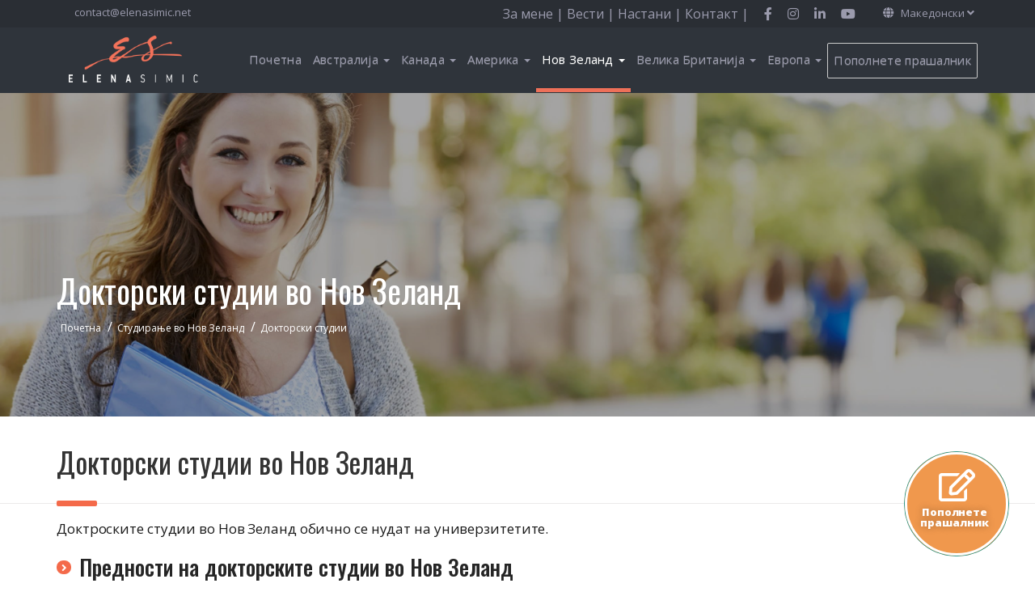

--- FILE ---
content_type: text/html; charset=UTF-8
request_url: https://elenasimic.net/mk/studiranje-vo-nov-zeland/doktorski-studii-vo-nov-zeland
body_size: 8691
content:
<!DOCTYPE html>
<html itemscope itemtype="http://schema.org/WebSite" lang="mk" xml:lang="mk">
    <head prefix="og: http://ogp.me/ns# fb:http://ogp.me/ns/fb#">
		
		<meta http-equiv="Content-type" content="text/html;charset=utf-8">
		
        <title>Докторски студии во Нов Зеланд</title>
		
		<meta http-equiv="X-UA-Compatible" content="IE=edge">
		<meta name="viewport" content="width=device-width,initial-scale=1.0,maximum-scale=1.0,user-scalable=no">
		<meta name="SKYPE_TOOLBAR" content="SKYPE_TOOLBAR_PARSER_COMPATIBLE" />
		<meta name="title" content="Докторски студии во Нов Зеланд">
		<meta name="description" content="">

		
				<link rel="canonical" href="https://elenasimic.net/mk/studiranje-vo-nov-zeland/doktorski-studii-vo-nov-zeland" />
		<link rel="alternate" hreflang="sr" href="https://elenasimic.net/studiranje-na-novom-zelandu/doktorske-studije-na-novom-zelandu">
						<link rel="alternate" hreflang="en" href="https://elenasimic.net/en/study-in-new-zealand/phd-studies-in-new-zealand">
						<link rel="alternate" hreflang="mk" href="https://elenasimic.net/mk/studiranje-vo-nov-zeland/doktorski-studii-vo-nov-zeland">
						<link rel="alternate" hreflang="hr" href="https://elenasimic.net/hr/studiranje-na-novom-zelandu/doktorski-studij-na-novom-zelandu">
		
		
		<!-- Favicon and Touch Icons -->
		<link rel="icon" href="https://elenasimic.net/favicon.ico" type="image/png">
		
		<meta name="theme-color" content="#2a2e34" />
		<meta name="mobile-web-app-capable" content="yes">
	    <!-- Schema.org markup for Google+ -->
		<meta itemprop="name" content="Докторски студии во Нов Зеланд">
		<meta itemprop="description" content="">
		<meta itemprop="image" content="https://images.elenasimic.net/public/upload/site/elenasimic/images/page-phd-studies-new-zealand-16_9_page_default.jpg">
		
		<!-- Twitter Card data -->
		<meta name="twitter:card" content="summary_large_image">
		<meta name="twitter:site" content="@ElenaSimic">
		<meta name="twitter:title" content="Докторски студии во Нов Зеланд">
		<meta name="twitter:description" content="">
		<meta name="twitter:creator" content="@ElenaSimic">
		<meta name="twitter:image" content="https://images.elenasimic.net/public/upload/site/elenasimic/images/page-phd-studies-new-zealand-16_9_page_default.jpg">
		
		<!-- Open Graph data -->
		<meta property="og:title" content="Докторски студии во Нов Зеланд" />
				<meta property="og:type" content="website" />
		<meta property="og:url" content="https://elenasimic.net/mk/studiranje-vo-nov-zeland/doktorski-studii-vo-nov-zeland" />
		<meta property="og:image" content="https://images.elenasimic.net/public/upload/site/elenasimic/images/page-phd-studies-new-zealand-16_9_page_default.jpg" />
		<meta property="og:description" content="" /> 
		<meta property="og:site_name" content="Future Option" />
		
		
		<script type="text/javascript" src="//elenasimic.net/public/site/js/jquery/jquery-1.11.1.min.js"></script>
		<script type="text/javascript" src="//elenasimic.net/public/site/js/jqueryui/jquery-ui.min.js"></script>
		
		<!-- Latest compiled and minified CSS -->
		<!--<link rel="stylesheet" href="https://maxcdn.bootstrapcdn.com/bootstrap/3.2.0/css/bootstrap.min.css">-->
		<link rel="stylesheet" href="//elenasimic.net/public/site/plugins/bootstrap/css/bootstrap.min.css">
		<!-- Optional theme -->
		<!--<link rel="stylesheet" href="https://maxcdn.bootstrapcdn.com/bootstrap/3.2.0/css/bootstrap-theme.min.css">-->
		<link rel="stylesheet" href="//elenasimic.net/public/site/plugins/bootstrap/css/bootstrap-theme.min.css">
		
		<!-- Latest compiled and minified JavaScript -->
		<!-- <script src="https://maxcdn.bootstrapcdn.com/bootstrap/3.2.0/js/bootstrap.min.js"></script>-->
		<script src="//elenasimic.net/public/site/plugins/bootstrap/js/bootstrap.min.js"></script>
		<script type="text/javascript" src="https://cdnjs.cloudflare.com/ajax/libs/modernizr/2.8.3/modernizr.min.js"></script>
		
		<link href="https://fonts.googleapis.com/css?family=Open+Sans:300,400,600,700,800|Oswald:300,400,500,600,700&amp;subset=cyrillic,cyrillic-ext,latin-ext" rel="stylesheet">
		
		<link rel="stylesheet" href="//elenasimic.net/public/site/plugins/fontawesome-5.15.4/css/all.css">
		
		<!-- Font Awesome Pro 5 -->
		<link rel="stylesheet" href="//elenasimic.net/public/site/css/font-awesome-pro-5.css">
		
				   		 
   				 <link rel="stylesheet" href="//elenasimic.net/public/site/css/main.min.css?v=2.95">
				
		   		 		 <script type="text/javascript">
   				var base_url = '//elenasimic.net/';
   		 </script>
   		    		 <meta name="facebook-domain-verification" content="laem1rrbjytp2491gjz4l5xemvozej" />
   		<!-- Facebook Pixel Code -->
		<script>
		!function(f,b,e,v,n,t,s)
		{if(f.fbq)return;n=f.fbq=function(){n.callMethod?
		n.callMethod.apply(n,arguments):n.queue.push(arguments)};
		if(!f._fbq)f._fbq=n;n.push=n;n.loaded=!0;n.version='2.0';
		n.queue=[];t=b.createElement(e);t.async=!0;
		t.src=v;s=b.getElementsByTagName(e)[0];
		s.parentNode.insertBefore(t,s)}(window,document,'script',
		'https://connect.facebook.net/en_US/fbevents.js');
		 fbq('init', '456556434761758'); 
		fbq('track', 'PageView');
		</script>
		<noscript>
		 <img height="1" width="1" 
		src="https://www.facebook.com/tr?id=456556434761758&ev=PageView
		&noscript=1"/>
		</noscript>
		<!-- End Facebook Pixel Code -->
   		
		<!-- Global site tag (gtag.js) - Google Analytics -->
		<script async src="https://www.googletagmanager.com/gtag/js?id=UA-108918917-1"></script>
		<script>
			 window.dataLayer = window.dataLayer || [];
			 function gtag(){dataLayer.push(arguments);}
			 gtag('js', new Date());
			
			 gtag('config', 'UA-108918917-1');
		</script>
					</head>		<body>
			<div class="loader-wrap">
        		<div class="loader-box">
        			  <div class="loader-content">
                      	<img src="https://elenasimic.net/public/site/images/site-logo-sign.png" />
                      	<div class="spin spinner"></div>
                      </div>
                      <div class="loader-text">
                      	<span>ElenaSimic.net</span>
                      </div>
                </div>
        	</div>
			<div id="wrapper" class="clearfix">
				<header>
	<div class="header-1row">
	<div class="container">
		<div class="pull-left contact-link-wrapper">
			<a href="mailto:contact@elenasimic.net" class="pull-right contact-email"><i class="fa fa-envelope-o" aria-hidden="true"></i> contact@elenasimic.net</a>
		</div>
		
		<div class="pull-right">
			
			<div class="pull-right lang-switcher-wrapper">
					<ul class="nav navbar-nav">
					<li class="">
					
							<a class="pull-left" href="#" data-toggle="dropdown">
							<i class="fa fa-globe" aria-hidden="true"></i>
							<span>Македонски</span> 
							<i class="fa fa-angle-down" aria-hidden="true"></i>
							</a>
							<ul class="dropdown-menu">
																	<li class="menu-item dropdown"><a href="https://elenasimic.net/studiranje-na-novom-zelandu/doktorske-studije-na-novom-zelandu" class="dropdown-toggle disabled" data-toggle="dropdown">Srpski</a></li>
																	<li class="menu-item dropdown"><a href="https://elenasimic.net/en/study-in-new-zealand/phd-studies-in-new-zealand" class="dropdown-toggle disabled" data-toggle="dropdown">English</a></li>
																	<li class="menu-item dropdown"><a href="https://elenasimic.net/hr/studiranje-na-novom-zelandu/doktorski-studij-na-novom-zelandu" class="dropdown-toggle disabled" data-toggle="dropdown">Hrvatski</a></li>
														
							</ul>

					</li>
					</ul>
			</div>

			<div class="pull-right header-social-wrapper hidden-xs">
				<a target="_blank" href="https://www.facebook.com/agentelenasimic/">
					<i class="fab fa-facebook-f"></i>
				</a>
				<a target="_blank" href="https://www.instagram.com/agent_elena_simic/">
					<i class="fab fa-instagram"></i>
				</a>
				<a target="_blank" href="https://www.linkedin.com/in/simicelena">
					<i class="fab fa-linkedin-in"></i>
				</a>
				<a target="_blank" href="https://www.youtube.com/channel/UCDLX-IgEMRU_kNYZ7jSVRZg">
					<i class="fab fa-youtube"></i>
				</a>
											</div>
			<div class="pull-right header-links-wrapper hidden-xs">
            	                	                    	<a href="https://elenasimic.net/mk/za-mene" class="icon-facebook">
                    			За мене | 
                    	</a>
                	            	                	                    	<a href="https://elenasimic.net/mk/blog" class="icon-facebook">
                    			Вести | 
                    	</a>
                	            	                	                    	<a href="https://elenasimic.net/mk/nastani" class="icon-facebook">
                    			Настани | 
                    	</a>
                	            	                	                    	<a href="https://elenasimic.net/mk/kontakt" class="icon-facebook">
                    			Контакт | 
                    	</a>
                	            	    		</div>
		</div>
	</div>
</div>


<div class="header-2row" data-spy="affix" data-offset-top="30">
	<div class="container site-navigation">
		<div class="col-xs-12  col-sm-6 col-md-2 col-lg-2" >
			<div class="pull-left col-xs-8 col-sm-8 col-md-12 col-lg-12 no-padding-left no-padding-right">
				<a href="https://elenasimic.net/mk" title="Елена Симиќ - Образовен агент за визи за Австралија ">
					<img class="img-responsive image-logo" src="https://elenasimic.net/public/site/images/elena_3.png" alt="Елена Симиќ - Образовен агент за визи за Австралија " />
				</a>
			</div>
			<div class="pull-right col-xs-3 hidden-sm hidden-md hidden-lg no-padding-right">
				<i class="fa fa-bars main-nav-icon pull-right" data-toggle="collapse" data-target="#main-site-navigation" aria-expanded="false"></i>
			</div>
		</div>
		<nav class="navbar row">
			  <div class="">
				<!-- Collect the nav links, forms, and other content for toggling -->
				<div class="collapse navbar-collapse" id="main-site-navigation">
				  <ul class="nav navbar-nav">
				  
				  
				  
																		
							<li class=" home"><a class="pull-left" href="https://elenasimic.net/mk">Почетна</a></li>
																								<li class=" visas-for-australia"><a class="pull-left" href="#" data-toggle="dropdown"><span>Австралија</span> <span class="caret dropdown-caret"></a>
                                <ul class="dropdown-menu">
                                    <li class="dropdown dropdown-submenu">
                                    	<a href="https://elenasimic.net/mk/studiranje-vo-avstralija" class="dropdown-toggle">Студирање во Австралија</a>
                                    	<i class="fa fa-caret-right mob-arrow" aria-hidden="true"></i>
                                        <ul class="dropdown-menu">
											<li class="menu-item dropdown"><a href="https://elenasimic.net/mk/studiranje-vo-avstralija/kurs-po-angliski-jazik-vo-avstralija">Курс по англиски јазик </a> </li>
                                        	<li class="menu-item dropdown"><a href="https://elenasimic.net/mk/studiranje-vo-avstralija/osnovni-studii-vo-avstralija">Основни студии</a> </li>
                                        	<li class="menu-item dropdown"><a href="https://elenasimic.net/mk/studiranje-vo-avstralija/strucni-programi-vo-avstralija">VET програми</a> </li>
											<li class="menu-item dropdown"><a href="https://elenasimic.net/mk/studiranje-vo-avstralija/graduate-i-postgraduate-sertifikat-i-diploma-vo-avstralija">Graduate и Postgraduate certificate и diploma</a> </li>
											<li class="menu-item dropdown"><a href="https://elenasimic.net/mk/studiranje-vo-avstralija/master-studii-vo-avstralija">Мастер студии</a> </li>
                             				<li class="menu-item dropdown"><a href="https://elenasimic.net/mk/studiranje-vo-avstralija/doktorski-studii-vo-avstralija">Докторски студии</a> </li>
                             			</ul>
                                    </li>
                                    <li class="dropdown dropdown-submenu">
                                    <a href="https://elenasimic.net/mk/vizi-za-avstralija" class="dropdown-toggle">Визи за Австралија</a>
            						<i class="fa fa-caret-right mob-arrow" aria-hidden="true"></i>
                                        <ul class="dropdown-menu">
											<li class="menu-item dropdown"><a href="https://elenasimic.net/mk/vizi-za-avstralija/studentska-viza-za-avstralija">Студентска виза </a> </li>
                                        	<li class="menu-item dropdown"><a href="https://elenasimic.net/mk/vizi-za-avstralija/turisticka-viza-za-avstralija">Туристичка виза</a> </li>
                                        	<li class="menu-item dropdown"><a href="https://elenasimic.net/mk/vizi-za-avstralija/partner-viza">Партнер виза</a> </li>
                        					                             			</ul>
                                    </li>
                          		 </ul>
                          	</li>
																							    <li class=" visas-for-canada"><a class="pull-left" href="#" data-toggle="dropdown"><span>Канада</span> <span class="caret dropdown-caret"></a>
							
    							<ul class="dropdown-menu">
                                    <li class="dropdown dropdown-submenu">
                                    <a href="https://elenasimic.net/mk/studiranje-vo-kanada" class="dropdown-toggle">Студирање во Канада</a>
                                    <i class="fa fa-caret-right mob-arrow" aria-hidden="true"></i>
                                        <ul class="dropdown-menu">
											<li class="menu-item dropdown"><a href="https://elenasimic.net/mk/studiranje-vo-kanada/kurs-po-angliski-i-francuski-jazik-vo-kanada">Курс по англиски и француски јазик </a> </li>
                                        	                                        	<li class="menu-item dropdown"><a href="https://elenasimic.net/mk/work-and-study-vo-kanada">Work and study - Co-Op програм</a> </li>
                                        	                                        	<li class="menu-item dropdown"><a href="https://elenasimic.net/mk/studiranje-vo-kanada/strucni-programi-vo-kanada">VET програми</a> </li>
                                        	<li class="menu-item dropdown"><a href="https://elenasimic.net/mk/studiranje-vo-kanada/osnovni-studii-vo-kanada">Основни студии</a> </li>
											<li class="menu-item dropdown"><a href="https://elenasimic.net/mk/studiranje-vo-kanada/graduate-i-postgraduate-sertifikat-i-diploma-vo-kanada">Graduate и Postgraduate certificate и diploma</a> </li>
											<li class="menu-item dropdown"><a href="https://elenasimic.net/mk/studiranje-vo-kanada/master-studii-vo-kanada">Мастер студии</a> </li>
                             				<li class="menu-item dropdown"><a href="https://elenasimic.net/mk/studiranje-vo-kanada/doktorski-studii-vo-kanada">Докторски студии</a> </li>
                             			</ul>
                                    </li>
                                    <li class="dropdown dropdown-submenu">
                                    <a href="https://elenasimic.net/mk/vizi-za-kanada" class="dropdown-toggle">Визи за Канада</a>
            						<i class="fa fa-caret-right mob-arrow" aria-hidden="true"></i>
                                        <ul class="dropdown-menu">
											<li class="menu-item dropdown"><a href="https://elenasimic.net/mk/vizi-za-kanada/studentska-viza-za-kanada">Студентска виза </a> </li>
                                        	<li class="menu-item dropdown"><a href="https://elenasimic.net/mk/vizi-za-kanada/turisticka-viza-za-kanada">Туристичка виза</a> </li>
                             			</ul>
                                    </li>
                          		 </ul>
                            </li>
                        											                        	<li class=" visas-for-united-states"><a class="pull-left" href="#" data-toggle="dropdown"><span>Америка</span> <span class="caret dropdown-caret"></a>
							
    							<ul class="dropdown-menu">
                                    <li class="dropdown dropdown-submenu">
                                    <a href="https://elenasimic.net/mk/studiranje-vo-amerika" class="dropdown-toggle">Студирање во Америка</a>
                                    <i class="fa fa-caret-right mob-arrow" aria-hidden="true"></i>
                                        <ul class="dropdown-menu">
											<li class="menu-item dropdown"><a href="https://elenasimic.net/mk/studiranje-vo-amerika/kurs-po-angliski-jazik-vo-amerika">Курс по англиски јазик </a> </li>
                                        	<li class="menu-item dropdown"><a href="https://elenasimic.net/mk/studiranje-vo-amerika/osnovni-studii-vo-amerika">Основни студии</a> </li>
                                        	<li class="menu-item dropdown"><a href="https://elenasimic.net/mk/studiranje-vo-amerika/strucni-programi-vo-amerika">VET програми</a> </li>
											<li class="menu-item dropdown"><a href="https://elenasimic.net/mk/studiranje-vo-amerika/graduate-sertifikat-i-diploma-vo-amerika">Graduate certificate и diploma</a> </li>
											<li class="menu-item dropdown"><a href="https://elenasimic.net/mk/studiranje-vo-amerika/master-studii-vo-amerika">Мастер студии</a> </li>
                             				<li class="menu-item dropdown"><a href="https://elenasimic.net/mk/studiranje-vo-amerika/doktorski-studii-vo-amerika">Докторски студии</a> </li>
                             			</ul>
                                    </li>
                                    <li class="dropdown dropdown-submenu">
                                    <a href="https://elenasimic.net/mk/vizi-za-amerika" class="dropdown-toggle">Визи за Америка</a>
            						<i class="fa fa-caret-right mob-arrow" aria-hidden="true"></i>
                                        <ul class="dropdown-menu">
											<li class="menu-item dropdown"><a href="https://elenasimic.net/mk/vizi-za-amerika/studentska-viza-za-amerika">Студентска виза </a> </li>
                                        	<li class="menu-item dropdown"><a href="https://elenasimic.net/mk/vizi-za-amerika/turisticka-viza-za-amerika">Туристичка виза</a> </li>
                             			</ul>
                                    </li>
                          		 </ul>
                             </li>
                        											                        	<li class="active visas-for-new-zealand"><a class="pull-left" href="#" data-toggle="dropdown"><span>Нов Зеланд</span> <span class="caret dropdown-caret"></a>
							
    							<ul class="dropdown-menu">
                                    <li class="dropdown dropdown-submenu">
                                    <a href="https://elenasimic.net/mk/studiranje-vo-nov-zeland" class="dropdown-toggle">Студирање во Нов Зеланд</a>
                                    <i class="fa fa-caret-right mob-arrow" aria-hidden="true"></i>
                                        <ul class="dropdown-menu">
											<li class="menu-item dropdown"><a href="https://elenasimic.net/mk/studiranje-vo-nov-zeland/kurs-po-angliski-jazik-vo-nov-zeland">Курс по англиски јазик </a> </li>
                                        	<li class="menu-item dropdown"><a href="https://elenasimic.net/mk/studiranje-vo-nov-zeland/osnovni-studii-vo-nov-zeland">Основни студии</a> </li>
                                        	<li class="menu-item dropdown"><a href="https://elenasimic.net/mk/studiranje-vo-nov-zeland/strucni-programi-vo-nov-zeland">VET програми</a> </li>
											<li class="menu-item dropdown"><a href="https://elenasimic.net/mk/studiranje-vo-nov-zeland/graduate-sertifikat-i-diploma-vo-nov-zeland">Graduate и Postgraduate certificate и diploma</a> </li>
											<li class="menu-item dropdown"><a href="https://elenasimic.net/mk/studiranje-vo-nov-zeland/master-studii-vo-nov-zeland">Мастер студии</a> </li>
                             				<li class="menu-item dropdown"><a href="https://elenasimic.net/mk/studiranje-vo-nov-zeland/doktorski-studii-vo-nov-zeland">Докторски студии</a> </li>
                             			</ul>
                                    </li>
                                    <li class="dropdown dropdown-submenu">
                                    <a href="https://elenasimic.net/mk/vizi-za-nov-zeland" class="dropdown-toggle">Визи за Нов Зеланд</a>
            						<i class="fa fa-caret-right mob-arrow" aria-hidden="true"></i>
                                        <ul class="dropdown-menu">
											<li class="menu-item dropdown"><a href="https://elenasimic.net/mk/vizi-za-nov-zeland/studentska-viza-za-nov-zeland">Студентска виза </a> </li>
                                        	<li class="menu-item dropdown"><a href="https://elenasimic.net/mk/vizi-za-nov-zeland/turisticka-viza-za-nov-zeland">Туристичка виза</a> </li>
                             			</ul>
                                    </li>
                          		 </ul>
                            </li>
                        											                        	<li class=" visas-for-united-kingdom"><a class="pull-left" href="#" data-toggle="dropdown"><span>Велика Британија</span> <span class="caret dropdown-caret"></a>
    							<ul class="dropdown-menu">
                                    <li class=""><a href="https://elenasimic.net/mk/studiranje-vo-velika-britanija" class="">Студирање во Велика Британија</a>
                                    </li>
                                    
                                    <li class="dropdown dropdown-submenu">
                                    <a href="https://elenasimic.net/mk/vizi-za-velika-britanija" class="dropdown-toggle">Визи за Велика Британија</a>
            						<i class="fa fa-caret-right mob-arrow" aria-hidden="true"></i>
                                        <ul class="dropdown-menu">
											<li class="menu-item dropdown"><a href="https://elenasimic.net/mk/vizi-za-obedineto-kralstvo/studentska-viza-za-velika-britanija">Студентска виза </a> </li>
											                                        	<li class="menu-item dropdown"><a href="https://elenasimic.net/mk/vizi-za-obedineto-kralstvo/">Туристичка виза</a> </li>
                                        	                             			</ul>
                                    </li>
                                                              		 </ul>
                            </li>
                       											                        	<li class=" visas-for-europe"><a class="pull-left" href="#" data-toggle="dropdown"><span>Европа</span> <span class="caret dropdown-caret"></a>
							
    							<ul class="dropdown-menu">
    								<li class="dropdown dropdown-submenu">
                                     		<a href="#" class="dropdown-toggle" data-toggle="dropdown" aria-expanded="false">Шпанија</a>
                                            <i class="fa fa-caret-right mob-arrow" aria-hidden="true"></i>
                                            <ul class="dropdown-menu">
                                            	<li class="menu-item dropdown"><a href="https://elenasimic.net/mk/studiranje-vo-evropa/studiranje-vo-spanija">Студирање во Шпанија </a> </li>
                                            	<li class="menu-item dropdown"><a href="https://elenasimic.net/mk/vizi-za-evropa/studentska-viza-za-spanija">Студентска виза </a> </li>
                                 			</ul>
                                     </li>
                                    <li class="dropdown dropdown-submenu">                                        <a href="#" class="dropdown-toggle" data-toggle="dropdown" aria-expanded="false">Италија</a>
            							<i class="fa fa-caret-right mob-arrow" aria-hidden="true"></i>
                                        <ul class="dropdown-menu">
                                        	<li class="menu-item dropdown"><a href="https://elenasimic.net/mk/studiranje-vo-evropa/studiranje-vo-italija">Студирање во Италија </a> </li>
                                        	<li class="menu-item dropdown"><a href="https://elenasimic.net/mk/vizi-za-evropa/studentska-viza-za-italija">Студентска виза </a> </li>
                             			</ul>
                                    </li>
                                    <li class="dropdown dropdown-submenu">
                                    	<a href="#" class="dropdown-toggle" data-toggle="dropdown" aria-expanded="false">Германија</a>
                                        <i class="fa fa-caret-right mob-arrow" aria-hidden="true"></i>
                                            <ul class="dropdown-menu">
                                            	<li class="menu-item dropdown"><a href="https://elenasimic.net/mk/studiranje-vo-evropa/studiranje-vo-germanija">Студирање во Германија </a> </li>
                                            	<li class="menu-item dropdown"><a href="https://elenasimic.net/mk/vizi-za-evropa/studentska-viza-za-germanija">Студентска виза </a> </li>
                                 			</ul>
                                     </li>
                                     <li class="dropdown dropdown-submenu">
                                     		<a href="#" class="dropdown-toggle" data-toggle="dropdown" aria-expanded="false">Австрија</a>
                                            <i class="fa fa-caret-right mob-arrow" aria-hidden="true"></i>
                                            <ul class="dropdown-menu">
                                            	<li class="menu-item dropdown"><a href="https://elenasimic.net/mk/studiranje-vo-evropa/studiranje-vo-avstrija">Студирање во Австрија </a> </li>
                                            	<li class="menu-item dropdown"><a href="https://elenasimic.net/mk/vizi-za-evropa/studentska-viza-za-avstrija">Студентска виза </a> </li>
                                 			</ul>
                                     </li>
                                     <li class="dropdown dropdown-submenu">
                                     		<a href="#" class="dropdown-toggle" data-toggle="dropdown" aria-expanded="false">Холандија</a>
                                            <i class="fa fa-caret-right mob-arrow" aria-hidden="true"></i>
                                            <ul class="dropdown-menu">
                                            	<li class="menu-item dropdown"><a href="https://elenasimic.net/mk/studiranje-vo-evropa/studiranje-vo-holandija">Студирање во Холандија </a> </li>
                                            	<li class="menu-item dropdown"><a href="https://elenasimic.net/mk/vizi-za-evropa/studentska-viza-za-holandija">Студентска виза </a> </li>
                                 			</ul>
                                     </li>
                                     
                                     <li class="dropdown dropdown-submenu">
                                     		<a href="#" class="dropdown-toggle" data-toggle="dropdown" aria-expanded="false">Швајцарија</a>
                                            <i class="fa fa-caret-right mob-arrow" aria-hidden="true"></i>
                                            <ul class="dropdown-menu">
                                            	<li class="menu-item dropdown"><a href="https://elenasimic.net/mk/studiranje-vo-evropa/studiranje-vo-svajcarija">Студирање во Швајцарија </a> </li>
                                            	<li class="menu-item dropdown"><a href="https://elenasimic.net/mk/vizi-za-evropa/studentska-viza-za-svajcarija">Студентска виза </a> </li>
                                 			</ul>
                                     </li>
                          		 </ul>
                            </li>
																								
							<li class=" questionnaire"><a class="pull-left" href="https://elenasimic.net/mk/prasalnik">Пополнете прашалник</a></li>
																				  </ul>
				</div><!-- /.navbar-collapse -->
			  </div><!-- /.container-fluid -->
		</nav>
	</div>
</div>


 


</header><div id="page-wrapper" class="study-page new-zealand mk">

			<div class="">
		<style>
            #inner-header-wrapper{
		background: url(https://images.elenasimic.net/public/upload/site/elenasimic/images/page-phd-studies-new-zealand-cover_page_default.jpg) center center / cover repeat !important;
		height: 450px;
	}
		.blur{
    	   height: 450px;
    }
    @media (min-width: 1330px){
        #inner-header-wrapper,.blur{
    		height: 500px;
    	}
    }
    @media (max-width: 1330px){
    	#inner-header-wrapper,.blur{
    		height: 400px;
    	}
    }
    @media (max-width: 480px){
    	#inner-header-wrapper{
    	    	       background: url(https://images.elenasimic.net/public/upload/site/elenasimic/images/page-phd-studies-new-zealand-1_1_page_thumb.jpg) bottom center / cover repeat !important;
    	    		height: 350px;
    	}
    	.blur{
    	   height: 350px;
    	}
    }
</style>
<div id="inner-header-wrapper">
	<div class="container">
		<div class="inner-header-content">
    		<h1>Докторски студии во Нов Зеланд</h1>
    		    		    		<div class="b-breadcrumbs f-breadcrumbs">
				<ul>
							
													<li class=>
									<a href="https://elenasimic.net/mk">
										<span>Почетна</span>
									</a>
								</li>
							
												<span class="breadcrumb-divider">/</span>
							<li class=>
																	<a href="https://elenasimic.net/mk/studiranje-vo-nov-zeland">
										<span>Студирање во Нов Зеланд</span>
									</a>
															</li>
							
												<span class="breadcrumb-divider">/</span>
							<li class=active>
																	<span>Докторски студии</span>
															</li>
									</ul>
    		</div>
    	</div>
	</div>
	<div class="blur">
			</div>
</div>
<div class="full-width-content">
	<div class="container">
		<h2>Докторски студии во Нов Зеланд</h2> 	</div>
	<hr>
	<div class="content-wrap container">
		<span class="heading-pointer"></span>
								<p>Доктроските студии во Нов Зеланд обично се нудат на универзитетите.</p>
<h3>Предности на докторските студии во Нов Зеланд</h3>
<ul>
<li>Меѓународните студенти плаќаат иста цена на студирање како и домашните студенти</li>
<li>Владата на Нов Зеланд инвестира значителни средства во истражувачки проекти</li>
<li>Квалификациите, знаењето и искуството што ги добивате на докторските студии во Нов Зеланд се глобално признати и почитувани низ целиот свет</li>
<li>Со студентска виза имате можност да работите во Нов Зеланд полно работно време, а доколку имате семејство, вашите деца можат да одат на училиште под истите услови како и домашните студенти</li>
<li>По завршувањето на докторските студии, можете да живеете и да работите во Нов Зеланд со Post-Study Work виза во времетраење од три години</li>
</ul>			</div>
	
		
		
		<div class="container">
			<h2>Битни информации и услови за докторски студии во Нов Зеланд</h2>
		    	</div>
    	<hr>
    	<div class="content-wrap container">
    		<span class="heading-pointer"></span>
    	</div>
		<div id="accordion" class="container" role="tablist" aria-multiselectable="true">
		
						    		    			
    			                	  <div class="card" data-toggle="collapse" data-parent="#accordion" href="#collapse_1" aria-expanded="false" aria-controls="collapse_1">
                    	    <div class="card-header" role="tab" id="headingOne">
                    		      <h4 class="mb-0">
                    		        <span class="glyphicon glyphicon-check"></span>
                    		        <a class="collapsed" >Почеток на студиите</a>
                    		        <span class="glyphicon glyphicon-chevron-down pull-right"></span>
                    		      </h4>
                    	    </div>
                    	    <div id="collapse_1" class="collapse" role="tabpanel" aria-labelledby="headingOne">
                    	      <div class="card-block col-md-10">
                    	        <p>Докторските студии можат да почнат и почетокот се договара со вашиот ментор.</p>                    	      </div>
                    	    </div>
                	  </div>
    			    		    			
    			                	  <div class="card" data-toggle="collapse" data-parent="#accordion" href="#collapse_2" aria-expanded="false" aria-controls="collapse_2">
                    	    <div class="card-header" role="tab" id="headingOne">
                    		      <h4 class="mb-0">
                    		        <span class="glyphicon glyphicon-check"></span>
                    		        <a class="collapsed" >Времетраење на студиите</a>
                    		        <span class="glyphicon glyphicon-chevron-down pull-right"></span>
                    		      </h4>
                    	    </div>
                    	    <div id="collapse_2" class="collapse" role="tabpanel" aria-labelledby="headingOne">
                    	      <div class="card-block col-md-10">
                    	        <p>Докторските студии во Нов Зеланд обично траат три до четири години.</p>                    	      </div>
                    	    </div>
                	  </div>
    			    		    			
    			                	  <div class="card" data-toggle="collapse" data-parent="#accordion" href="#collapse_3" aria-expanded="false" aria-controls="collapse_3">
                    	    <div class="card-header" role="tab" id="headingOne">
                    		      <h4 class="mb-0">
                    		        <span class="glyphicon glyphicon-check"></span>
                    		        <a class="collapsed" >Школарини за докторски студии</a>
                    		        <span class="glyphicon glyphicon-chevron-down pull-right"></span>
                    		      </h4>
                    	    </div>
                    	    <div id="collapse_3" class="collapse" role="tabpanel" aria-labelledby="headingOne">
                    	      <div class="card-block col-md-10">
                    	        <p>Школарините зависат од областа на студиите и универзитетот и обично се движат од 6.500НЗД до 9,000НЗД годишно.</p>                    	      </div>
                    	    </div>
                	  </div>
    			    		    			
    			                	  <div class="card" data-toggle="collapse" data-parent="#accordion" href="#collapse_4" aria-expanded="false" aria-controls="collapse_4">
                    	    <div class="card-header" role="tab" id="headingOne">
                    		      <h4 class="mb-0">
                    		        <span class="glyphicon glyphicon-check"></span>
                    		        <a class="collapsed" >Услови за упис</a>
                    		        <span class="glyphicon glyphicon-chevron-down pull-right"></span>
                    		      </h4>
                    	    </div>
                    	    <div id="collapse_4" class="collapse" role="tabpanel" aria-labelledby="headingOne">
                    	      <div class="card-block col-md-10">
                    	        <p>Условите за упис на докторски студии се завршени мастер студии, положен IELTS тест, како и избор на ментор и одобрена теза за истражување.</p>                    	      </div>
                    	    </div>
                	  </div>
    			    		    			
    			    		    			
    			    				</div>
	</div>
<div id="list-wrapper">
	<div class="container">
		<h2><span>Опции за студии</span></h2>
	</div>
	<hr>
	<div class="content-wrap container">
    	<span class="heading-pointer"></span>
    </div>

    <div id="client-type-list-wrapper" class="container">
    	<div class="row">  	
    		    		                <a class="client-type-list-box" href="https://elenasimic.net/mk/studiranje-vo-nov-zeland/kurs-po-angliski-jazik-vo-nov-zeland">
        			<div class="type-item australia col-xs-12 col-sm-12 col-md-4 col-lg-4">
        				<div class="type-item-box" style="background-image: url(https://images.elenasimic.net/public/upload/site/elenasimic/images/page-english-courses-new-zealand-16_9_page_thumb.jpg)">
        					<div class="type-item-heading-wrapper alpha60red">
        					    <div class="type-item-heading-content">
        					      <h3>Курс по англиски јазик</h3>
        					      <span class="hidden">Повеќе детали</span>
        					    </div>
        	  				</div>
        				</div>
        			</div>
        		</a>
			    		                <a class="client-type-list-box" href="https://elenasimic.net/mk/studiranje-vo-nov-zeland/osnovni-studii-vo-nov-zeland">
        			<div class="type-item australia col-xs-12 col-sm-12 col-md-4 col-lg-4">
        				<div class="type-item-box" style="background-image: url(https://images.elenasimic.net/public/upload/site/elenasimic/images/page-bachelor-studies-new-zealand-16_9_page_thumb.jpg)">
        					<div class="type-item-heading-wrapper alpha60red">
        					    <div class="type-item-heading-content">
        					      <h3>Основни студии</h3>
        					      <span class="hidden">Повеќе детали</span>
        					    </div>
        	  				</div>
        				</div>
        			</div>
        		</a>
			    		                <a class="client-type-list-box" href="https://elenasimic.net/mk/studiranje-vo-nov-zeland/strucni-programi-vo-nov-zeland">
        			<div class="type-item australia col-xs-12 col-sm-12 col-md-4 col-lg-4">
        				<div class="type-item-box" style="background-image: url(https://images.elenasimic.net/public/upload/site/elenasimic/images/page-vet-courses-new-zealand-16_9_page_thumb.jpg)">
        					<div class="type-item-heading-wrapper alpha60red">
        					    <div class="type-item-heading-content">
        					      <h3>Стручни програми</h3>
        					      <span class="hidden">Повеќе детали</span>
        					    </div>
        	  				</div>
        				</div>
        			</div>
        		</a>
			    		                <a class="client-type-list-box" href="https://elenasimic.net/mk/studiranje-vo-nov-zeland/master-studii-vo-nov-zeland">
        			<div class="type-item australia col-xs-12 col-sm-12 col-md-4 col-lg-4">
        				<div class="type-item-box" style="background-image: url(https://images.elenasimic.net/public/upload/site/elenasimic/images/page-master-studies-new-zealand-16_9_page_thumb.jpg)">
        					<div class="type-item-heading-wrapper alpha60red">
        					    <div class="type-item-heading-content">
        					      <h3>Мастер студии</h3>
        					      <span class="hidden">Повеќе детали</span>
        					    </div>
        	  				</div>
        				</div>
        			</div>
        		</a>
			    		                <a class="client-type-list-box" href="https://elenasimic.net/mk/studiranje-vo-nov-zeland/graduate-sertifikat-i-diploma-vo-nov-zeland">
        			<div class="type-item australia col-xs-12 col-sm-12 col-md-4 col-lg-4">
        				<div class="type-item-box" style="background-image: url(https://images.elenasimic.net/public/upload/site/elenasimic/images/page-graduate-postgraduate-diploma-new-zealand-16_9_page_thumb.jpg)">
        					<div class="type-item-heading-wrapper alpha60red">
        					    <div class="type-item-heading-content">
        					      <h3>Certificate и Diploma</h3>
        					      <span class="hidden">Повеќе детали</span>
        					    </div>
        	  				</div>
        				</div>
        			</div>
        		</a>
			    		                <a class="client-type-list-box" href="https://elenasimic.net/mk/studiranje-vo-nov-zeland/doktorski-studii-vo-nov-zeland">
        			<div class="type-item australia col-xs-12 col-sm-12 col-md-4 col-lg-4">
        				<div class="type-item-box" style="background-image: url(https://images.elenasimic.net/public/upload/site/elenasimic/images/page-phd-studies-new-zealand-16_9_page_thumb.jpg)">
        					<div class="type-item-heading-wrapper alpha60red">
        					    <div class="type-item-heading-content">
        					      <h3>Докторски студии</h3>
        					      <span class="hidden">Повеќе детали</span>
        					    </div>
        	  				</div>
        				</div>
        			</div>
        		</a>
			    	</div>
    </div>
</div>
<div id="call-to-action-1-wrapper">
	<div class="container">
		<a href="https://elenasimic.net/mk/prasalnik">
			<h2 class="main-heading">За било какви прашања, <span class="uppercase main-color">контактирајте ме</span></h2>
		</a>
	</div>
	<div class="overflow-hidden blog-wrapper">
		<hr class="hidden-xs hidden-sm">
		<div class="container">
			<div class="row clearfix">
					
					<div class="col-xs-12 col-sm-12 col-md-3 col-lg-3">
						<span class="heading-pointer hidden-xs hidden-sm"></span>
						<h3>Адреса</h3>
						<p>Бизнис центар Евроцентар<br/> Македонска 30, Белград 11000</p>
					</div>
					<div class="col-xs-12 col-sm-12 col-md-3 col-lg-3">
						<span class="heading-pointer hidden-xs hidden-sm"></span>
						<h3>Работно време</h3>
						<p>Пон-Пет: 09:00 - 17:00</p>
					</div>
					<div class="col-xs-12 col-sm-12 col-md-3 col-lg-3">
						<span class="heading-pointer hidden-xs hidden-sm"></span>
						<h3>Е-пошта</h3>
						<a href="mailto:contact@elenasimic.net">contact@elenasimic.net</a>
						
					</div>
					<div class="col-xs-12 col-sm-12 col-md-3 col-lg-3">
					<span class="heading-pointer hidden-xs hidden-sm"></span>
						<h3>Телефон</h3>
						<a href="tel:+381 11 3340 474">+381 11 3340 474</a>
						<br />
						<a href="tel:+381 62 162 88 95">+381 62 162 88 95</a>
						<br />
						<a href="tel:+381 64 56 11 862">+381 64 56 11 862 <span class="aps">(Viber/Whatsapp)</span></a>
					</div>
			</div>
		</div>
	</div>
</div><div class="quickActionWrapper">
	<div class="phoneActionWrapper">
    	<div class="phone-contact">
    		<a class="contact_phone phone" href="tel:+381 64 56 11 862">
    			<div class="icon-wrapper">
    				<i class="fa fa-phone fa-lg"></i>
    			</div> 
    		</a>
    	</div>
    		</div>
		<div class="bellNotificationWrapper">
     	<div class="bellNotification">
    	     <div class="send-message-modal-btn" data-toggle="modal" data-target="#helpModal" data-original-title="">
    	      		<a href="https://elenasimic.net/mk/prasalnik">
    					<i class="far fa-edit"></i>
    					<p class="">Пополнете прашалник</p>
    					    				</a>
    		 </div>
    	 </div>
	 </div>
	 </div></div>
</div><!-- end of .container-fluid -->

<div id="footer">
		<footer>
			<!-- Start: Footer Top -->
<div class="footer-top">
	<div class="container">
		<div class="row clearfix">
			<!-- Start: Footer Menu -->
			<div class="col-xs-12 col-sm-4 col-md-4 col-lg-3 footer-menu overflow-hidden">
				<div class="footer-heading">
					<h4>Навигација</h4>
				</div>
				<nav class="pull-left col-xs-12 col-sm-12 col-md-12 no-padding-left footer-nav location-navigation">
					<ul>
						<li><i class="fa fa-angle-right read-more-post-icon" aria-hidden="true"></i> <a href="https://elenasimic.net/mk">Почетна</a></li>
						<li><i class="fa fa-angle-right read-more-post-icon" aria-hidden="true"></i> <a href="https://elenasimic.net/mk/studiranje-vo-stranstvo">Студирање во странство</a></li>
						<li><i class="fa fa-angle-right read-more-post-icon" aria-hidden="true"></i> <a href="https://elenasimic.net/mk/za-mene">За мене</a></li>
						<li><i class="fa fa-angle-right read-more-post-icon" aria-hidden="true"></i> <a href="https://elenasimic.net/mk/nastani">Настани</a></li>
						<li><i class="fa fa-angle-right read-more-post-icon" aria-hidden="true"></i> <a href="https://elenasimic.net/mk/blog">Вести</a></li>
												<li><i class="fa fa-angle-right read-more-post-icon" aria-hidden="true"></i> <a href="https://elenasimic.net/mk/prasalnik">Прашалник</a></li>
						<li><i class="fa fa-angle-right read-more-post-icon" aria-hidden="true"></i> <a href="https://elenasimic.net/mk/kontakt">Контакт</a></li>
						
						
					</ul>
				</nav>	
			</div>
			<!-- End: Footer Menu -->
						<!-- Start: Footer About -->
			<div class="col-xs-12 col-sm-4 col-md-4 col-lg-3 footer-about overflow-hidden">
				<div class="footer-heading">
					<h4>Настани</h4>
				</div>
				
				<div>
																<div class="col-xs-12 col-sm-12 col-md-12 col-lg-12 no-padding-left no-padding-right footer-blog-list-box">
										
					
					<div class="event-item">
						<a href="https://elenasimic.net/mk/nastani/future-fair-macedonia-future-option-2025">
												<img class="pull-left footer-event-image" src="https://images.elenasimic.net/public/upload/event/fair-skopje-2025/event-event-fair-skopje-macedonia-2025-16_9-601f6e8b4a54f70f4e00e646d3ec2e556a598cca_event_thumb.jpg" />
						<div class="event-item-text">
							<p>Future Fair 2025</p>
							<span class="main-color event-date">25.10.2025</span> 
						</div>
						</a>
					</div>
					
																					
																				
					
					<div class="event-item">
						<a href="https://elenasimic.net/mk/nastani/saem-srbija-future-option-2022">
												<img class="pull-left footer-event-image" src="https://images.elenasimic.net/public/upload/event/fair-belgrade-2022/event-event-fair-belgrade-2022-16_9-4fb29ff1b2a00613d41db03676730f269b95ac94_event_thumb.jpg" />
						<div class="event-item-text">
							<p>Future Fair</p>
							<span class="main-color event-date">23.10.2022</span> 
						</div>
						</a>
					</div>
					
																					
																				
					
					<div class="event-item">
						<a href="https://elenasimic.net/mk/nastani/saem-makedonija-future-option-2022">
												<img class="pull-left footer-event-image" src="https://images.elenasimic.net/public/upload/event/fair-skopje-2022/event-event-fair-skopje-macedonia-2022-16_9-446024c069c88d82bb9848aff17c5ffce018593d_event_thumb.jpg" />
						<div class="event-item-text">
							<p>Future Fair 2022</p>
							<span class="main-color event-date">22.10.2022</span> 
						</div>
						</a>
					</div>
					
																					
																				
					
					<div class="event-item">
						<a href="https://elenasimic.net/mk/nastani/saem-hrvatska-future-option-2019">
												<img class="pull-left footer-event-image" src="https://images.elenasimic.net/public/upload/event/fair-zagreb-2019/event-event-fair-zagreb-2019-16_9-885ff0d51ecdd338252b3eb0425da730d978a353_event_thumb.jpg" />
						<div class="event-item-text">
							<p>Саем на австралиско образование</p>
							<span class="main-color event-date">30.10.2019</span> 
						</div>
						</a>
					</div>
					
																					
											</div>
														</div>

			</div>
			
			<div class="col-xs-12 col-sm-4 col-md-4 col-lg-3 footer-menu overflow-hidden">
				<div class="footer-heading">
					<h4>Сертификати</h4>
				</div>
				
                <div class="row footer-certifications-wrapper">
            		<div class="col-xs-3 col-sm-4 col-md-4 col-lg-4">
                    	<img class="img-responsive" src="//elenasimic.net/public/site/images/australia-certifications-agent.png">
                    </div>
                    <div class="col-lg-8 footer-certifications">
                    	<h4>QEAC Australia</h4>
                    	<span>Elena Simic</span>
                    </div>
                </div>
                <div class="row footer-certifications-wrapper">
            		<div class="col-xs-3 col-sm-4 col-md-4 col-lg-4">
                    	<img class="img-responsive" src="//elenasimic.net/public/site/images/canada-certifications-agent.png">
                    </div>
                    <div class="col-lg-8 footer-certifications">
                    	<h4>CCEA Canada</h4>
                    	<span>Elena Simic</span>
                    </div>
                </div>
                <div class="row footer-certifications-wrapper">
                	<a target="_blank" href="https://futureoption.net">
                		<div class="col-xs-3 col-sm-4 col-md-4 col-lg-4">
                        	<img class="img-responsive" src="//elenasimic.net/public/site/images/icef-agency-futureoption.png">
                        </div>
                        <div class="col-lg-8 footer-certifications">
                        	<h4>ICEF Agency</h4>
                        	<span>Future Option</span>
                        </div>
                    </a>
                </div>	
			</div>
			
			<!-- Start: Footer About -->
			<div class="col-xs-12 col-sm-4 col-md-4 col-lg-3 footer-about overflow-hidden">
				<div class="footer-heading">
					<h4>Контакт</h4>
				</div>
				<div class="overflow-hidden">
				
					<nav class="pull-left footer-nav contact-info-footer">
						<ul>
							<li>
								<a class="contact_phone" href="tel:+381 11 3340 474"><i class="fa fa-phone"></i> <span>+381 11 3340 474</span></a>
								<br />
								<a class="contact_phone" href="tel:+381 62 162 88 95"><i class="fas fa-mobile-alt"></i> <span>+381 62 162 88 95</span></a>
								<br />
								<a class="contact_phone" href="tel:+381 64 56 11 862"><i class="fab fa-viber"></i> <span>+381 64 56 11 862</span></a>
							</li>
							<li><i class="fa fa-envelope"></i> <a href="mailto:contact@elenasimic.net">contact@elenasimic.net</a></li> 
													</ul>
					</nav>
				
				</div>
				
				<div class="footer-heading social-networks-heading">
					<h4>Друштвени мрежи</h4>
				</div>
				<div class="overflow-hidden">
					<nav class="footer-nav contact-info-footer footer-social-networks-links">
						<ul>
							<li><a href="https://www.facebook.com/agentelenasimic/" target="_blank"><i class="fa fa-angle-right read-more-post-icon" aria-hidden="true"></i> <span>Facebook</span></a></li>
							<li><a href="https://www.instagram.com/agent_elena_simic/" target="_blank"><i class="fa fa-angle-right read-more-post-icon" aria-hidden="true"></i> <span>Instagram</span></a></li>
							<li><a href="https://www.youtube.com/channel/UCDLX-IgEMRU_kNYZ7jSVRZg" target="_blank"><i class="fa fa-angle-right read-more-post-icon" aria-hidden="true"></i> <span>Youtube</span></a></li>
							<li><a href="https://www.linkedin.com/in/simicelena" target="_blank"><i class="fa fa-angle-right read-more-post-icon" aria-hidden="true"></i> <span>Linkedin</span></a></li>
													</ul>
					</nav>
				</div>
				
				
				
			</div>
			<!-- End: Footer About -->
			
		</div>
	</div>
</div>
<!-- End: Footer Top -->
<!-- Start: Footer Bottom -->
<div class="container">
	<hr class="divider" />
</div>
<div class="footer-bottom overflow-hidden">
	<div class="container">
		<div class="pull-left">
			<span class="copyright-text">Copyright © 2026 <a href="https://elenasimic.net/">https://elenasimic.net/</a>. Сите права се задржани | <a href="https://elenasimic.net/mk/mapa-sajta">Мапа на сајтот</a> |  <a href="https://elenasimic.net/mk/kontakt">Контакт</a></span>
		</div>
			</div>
</div>
<!-- End: Footer Bottom -->		</footer>
</div>			</div>
		</body>
		<footer>
			<script type="text/javascript" src="https://elenasimic.net/public/site/js/jquery.validation/jquery.validation.min.js?v=1.45"></script>	   		    			<script type="text/javascript" src="//elenasimic.net/public/site/js/main.min.js?v=1.25"></script>
    					<!--[if IE]>
			<script src="https://html5shiv.googlecode.com/svn/trunk/html5.js"></script>
			<![endif]-->
		</footer>
    </body>
</html>

--- FILE ---
content_type: text/css
request_url: https://elenasimic.net/public/site/css/main.min.css?v=2.95
body_size: 23020
content:
body{font-size:16px}a{cursor:pointer}a.post_link{color:#35373b}li,ul{margin:0;padding:0}.entry ul{padding-left:25px}.fw-700{font-weight:700}.guide-navigation li h4.dropdown-header,.informations-navigation li h4.dropdown-header{padding-left:0!important;margin:0 0 5px 0!important}.entry ul li{list-style:disc!important}body,select{font-family:'Open Sans',Arial,serif;font-weight:400}input:-moz-placeholder,input:-ms-input-placeholder,input::-moz-placeholder,input::-webkit-input-placeholder{font-family:'Open Sans',Arial,serif;font-weight:300}h1,h2,h2 span,h3,h4{font-family:Oswald,Arial,serif;font-weight:400;letter-spacing:-1px}.h2,h2{font-size:30px}h3,h4{font-family:Oswald,Arial,serif;font-weight:500;letter-spacing:0}h1,h2,h3,h4{line-height:1.2;letter-spacing:0}.p-0{padding:0!important}.m-0{margin:0!important}.mb-0{margin-bottom:0!important}.mt-10{margin-top:10px!important}.mb-10{margin-bottom:10px!important}.mt-15{margin-top:15px!important}.mb-15{margin-bottom:15px!important}.mb-25{margin-bottom:25px!important}.mt-25{margin-top:25px!important}.mb-45{margin-bottom:45px!important}.mb-65{margin-bottom:65px!important}.mt-50{margin-top:50px!important}.w-100{width:100%}.form-group{overflow:hidden}.apartment-navigation .mega-dropdown-menu .dropdown-header,.apartment-navigation .mega-dropdown-menu>li>ul>li>a,.blog-categories-list span,.category-navigation .nav>li>a{font-family:'Open Sans',Arial,serif;font-weight:300}#accordion h4,p,span,ul{font-family:'Open Sans',Arial,serif;font-weight:400}.os-bold{font-family:'Open Sans',Arial,serif;font-weight:700}.os-semibold{font-family:'Open Sans',Arial,serif;font-weight:600}#blog-posts-wrapper h2.main-heading span,#call-to-action-1-wrapper h2 span,#visas-list-wrapper h2.main-heading span{font-family:Oswald,Arial,serif;font-weight:400}.footer-top h4,.older-articles-item span{font-family:'Open Sans',Arial,serif;font-weight:400}#main-site-navigation a,#main-site-navigation span{font-family:'Open Sans',Arial,serif;font-weight:500}.mob-arrow{display:none}a:active,a:focus,a:hover{border:none!important;outline:0!important;text-decoration:none;color:#262626}p{font-size:16px;color:#1a1a1a;letter-spacing:-.1px}.divider{color:#2f343b;border-top:1px solid #2f343b}.padding-left-5{padding-left:5px}.padding-right-5{padding-right:5px}.no-padding-left{padding-left:0}.no-padding-right{padding-right:0}.overflow-hidden{overflow:hidden}.clear-both{clear:both}.clear-left{clear:left}.uppercase{text-transform:uppercase}.capitalize{text-transform:capitalize}hr{margin-top:20px;margin-bottom:20px;border:0;border-top:1px solid #ebeaea}header{background:#2f343b;color:#fff}header a{color:#fff}#main-site-navigation .dropdown-menu>li>a:focus,#main-site-navigation .dropdown-menu>li>a:hover,#main-site-navigation .nav .open>a,#main-site-navigation .nav .open>a:focus,#main-site-navigation .nav .open>a:hover,#main-site-navigation .nav>li>a:focus,#main-site-navigation .nav>li>a:hover,.header-1row .dropdown-menu>li>a:focus,.header-1row .dropdown-menu>li>a:hover,.header-1row .nav .open>a,.header-1row .nav .open>a:focus,.header-1row .nav .open>a:hover,.header-1row .nav>li>a:focus,.header-1row .nav>li>a:hover{background:0 0;color:#fff}.header-1row{padding:3px 0 0 0;background:#2a2e34}.header-2row{margin-top:0;margin-bottom:0;background:#2f343b;padding:3px 0 0 0;z-index:9999999999}.affix{opacity:.97}.affix .site-navigation .navbar ul.navbar-nav li.active.questionnaire{margin-bottom:0!important;border:none}.header-2row i{padding:4px 6px;border:1px solid #ccc;font-size:28px}.navbar{margin-bottom:0;float:right}.contact-email,.lang-switcher{font-size:12px}.contact-email:hover,.lang-switcher:hover{color:#fff}.lang-switcher:hover{text-decoration:none}.lang-switcher-text:hover{text-decoration:underline}.lang-switcher-text{vertical-align:text-bottom}.lang-switcher .flag-icon{font-size:16px}.contact-icons-wrapper{margin-top:5px}.contact-icons-wrapper i{padding:5px 7px 4px 7px}.navbar{min-height:auto}.site-navigation .navbar ul.navbar-nav li:first-child{text-align:left}.site-navigation .navbar ul.navbar-nav li.active{border-bottom:5px solid #ee7059;padding-bottom:16px}.site-navigation .navbar ul.navbar-nav li.questionnaire.active{border-bottom:none}#main-site-navigation ul li{min-height:61px}#main-site-navigation ul li ul li{min-height:auto!important}#main-site-navigation .navbar-nav{float:right;padding-top:15px}#main-site-navigation .navbar-nav .questionnaire a{border:1px solid #ccc;padding-bottom:12px!important;-webkit-border-radius:2px;-moz-border-radius:2px;border-radius:2px}#main-site-navigation .navbar-nav .questionnaire a:hover{border:1px solid #ccc!important}#main-site-navigation .navbar-nav .questionnaire.active a{border:1px solid #9e503d;padding-bottom:0;background:#f46a4a}.affix{top:0;width:100%}.affix+.container-fluid{padding-top:70px}.affix img.image-logo{height:60px}.affix .site-navigation .navbar ul.navbar-nav li.active{border-bottom:5px solid #ee7059;padding-bottom:10px}.affix #main-site-navigation .navbar-nav{padding-top:5px}.slide-search-wrapper{position:relative}.slide-search-wrapper h2{font-size:48px}.slide-search-wrapper p{width:75%}.slider-heading{padding-top:35px}.slider-heading small{color:#fff}#slider-search{position:relative}.slider-content.top-text{position:absolute;bottom:130px;left:auto;width:100%;text-align:left;text-shadow:none;background-image:linear-gradient(-90deg,rgba(0,25,68,0) 2%,#2f343b 98%);padding:25px;border-radius:14px}.slider-content.bottom-text{position:absolute;bottom:40px;left:0;width:100%}.slider-content.bottom-text h1,.slider-content.bottom-text p{width:100%}.slider-content p.slide-sub-heading{color:#e0dddd}a.slider-btn-link{padding:15px 30px;background:#f46a4a;color:#fff;font-size:16px;margin-top:15px;display:block;width:200px;text-align:center;-webkit-border-radius:2px;-moz-border-radius:2px;border-radius:2px;margin-right:5px}a.slider-btn-link:hover{background:#e8684a}#main-site-navigation a,.header-1row .dropdown-menu li a{letter-spacing:.3px;font-size:15px;color:#9b9bad;padding:10px 7px;width:100%}#main-site-navigation li.active a,.header-1row .dropdown-menu li.active a{color:#fff}#main-site-navigation ul.dropdown-menu a,.header-1row .dropdown-menu li a{font-size:13px;color:#9b9bad;padding-right:15px}.header-1row .dropdown-menu{color:#fff;z-index:99999999}.header-1row .nav .open>a,.header-1row .nav .open>a:focus,.header-1row .nav .open>a:hover,.header-1row .nav>li>a:focus,.header-1row .nav>li>a:hover{background:0 0;border:none;text-shadow:none}.header-1row .navbar-nav>li>a{padding:0;text-shadow:none;font-size:13px}.header-2row .dropdown-menu{top:100%;background:#2f343b;border-radius:0;border:none;padding:1px 0;z-index:9999999999}.affix.header-2row .dropdown-menu{top:100%}.affix.header-2row .dropdown-submenu .dropdown-menu{top:0}.header-2row .active.open .dropdown-menu{top:110%}.header-2row .active.open .dropdown-submenu .dropdown-menu{top:0}.affix.header-2row .open .dropdown-submenu .dropdown-menu{top:0}.header-1row .dropdown-menu{top:125%;background:#2f343b;border-radius:0;border:none;padding:1px 0}.header-2row .dropdown-caret{position:relative}.header-1row .dropdown-menu li,.header-2row .site-navigation .navbar ul.navbar-nav li .dropdown-menu li{border-top:1px solid #373d45}.header-1row .dropdown-menu li:hover,.header-2row .site-navigation .navbar ul.navbar-nav li .dropdown-menu li:hover{border-left:5px solid #f46a4a;background:#373d45!important;color:#fff}.header-2row .site-navigation .navbar ul.navbar-nav li .dropdown-menu li{float:left;width:100%}.header-1row .dropdown-menu li a,.header-2row .site-navigation .navbar ul.navbar-nav li .dropdown-menu li a{padding:12px 10px}li.future-fair{margin-left:8px}li.future-fair a{background:#349b8d;color:#fff!important;border-radius:3px;padding:12px 6px!important;margin-top:0}.submit-wrapper button{background:0 0;font-size:20px}.input-wrapper .form-control{width:100%!important}.form-control:focus{border-color:#f46a4a;box-shadow:none}input:-webkit-autofill{-webkit-box-shadow:0 0 0 30px #fff inset}input:-webkit-autofill,input:-webkit-autofill:active,input:-webkit-autofill:focus,input:-webkit-autofill:hover{transition:background-color 5000s ease-in-out 0s}.slide{position:relative}.slider-caption-wrapper{position:absolute;margin-left:auto;margin-right:auto;left:0;right:0;bottom:0;padding:0 0 30px 0;background-color:#2f343b}.carousel-caption{padding-bottom:30px;left:auto;right:auto}#slider-caption i{font-size:8px;color:#e8e8f2}#slider-caption .active i{font-size:8px;color:#f46a4a}#slider-caption a{font-family:open_sansregular,Arial,serif;font-size:17px;color:#e8e8f2;text-align:left;padding:10px 15px 0 15px}#slider-caption.nav>li>a:focus,#slider-caption.nav>li>a:hover{background:0 0}#slider-caption span{display:block;line-height:20px}.slider-divider{background:#c4c5c6;height:40px;position:absolute;bottom:115px;width:100%;display:none}.slider-divider .container{background:#c9c9cc;height:40px}.main-color{color:#f46a4a}#about-me-wrapper{padding:40px 0 0 0}#about-me-wrapper h1{font-size:38px;color:#252525;margin-bottom:5px}#about-me-wrapper h3{font-size:18px;margin-top:0;font-weight:100;letter-spacing:.4px;color:#babbbd}#about-me-wrapper h1 span{font-family:Oswald,Arial,serif}#about-me-wrapper p{margin-bottom:20px;text-align:justify}#about-me-wrapper .about-me-social a,#call-to-action-2-wrapper .questionnaire-btn a{float:left;display:block;overflow:hidden;padding:10px 25px;border:1px solid #f46a4a;color:#525151;font-size:16px;margin-top:15px;display:block;margin-right:5px}#about-me-wrapper .about-me-social a:focus,#about-me-wrapper .about-me-social a:hover,#call-to-action-2-wrapper .questionnaire-btn a:focus,#call-to-action-2-wrapper .questionnaire-btn a:hover{border:1px solid #f46a4a!important;color:#fff;background:#f46a4a}#about-me-what-i-do-wrapper{padding:35px 0 35px 0;position:relative;background:#f5f5f5}#about-me-what-i-do-wrapper p{letter-spacing:-.18px}#about-me-what-i-do-wrapper ul{margin-top:25px;padding-left:40px}#about-me-what-i-do-wrapper li{margin-bottom:8px;list-style-type:disc}#call-to-action-2-wrapper .questionnaire-btn{margin:auto;display:table}#call-to-action-2-wrapper{text-align:center;display:block;margin:0 auto 0 auto;height:300px;padding:55px 0;background:#2f343b;color:#fff;background:url(../images/inner-header_questionnaire.jpg) center top/cover repeat;background-size:cover;position:relative}.about-page #call-to-action-2-wrapper{margin-top:0}#call-to-action-2-wrapper p{width:60%;margin:auto;color:#fff}#call-to-action-2-wrapper h2{font-size:38px;color:#fff}#call-to-action-2-wrapper a{color:#fff!important}#call-to-action-2-wrapper .blur{position:absolute;background:#000;width:100%;height:300px;display:block;overflow:hidden;top:0;left:0;opacity:.6;right:0}.call-to-action-2-content{position:absolute;z-index:9;left:0;right:0}.home-page #call-to-action-2-wrapper{margin-top:0}#slider-wrapper.slick-slider{margin-bottom:0}.checkbox-dropdown{width:200px;cursor:pointer;position:relative;margin:0 auto;-webkit-touch-callout:none;-webkit-user-select:none;-khtml-user-select:none;-moz-user-select:none;-ms-user-select:none;user-select:none}.checkbox-dropdown.is-active:after{border-bottom-color:#000;border-top-color:#fff;margin-top:-9px}.checkbox-dropdown-list{display:none;list-style:none;margin:0;padding:0;background:#fff;color:#000;position:absolute;top:100%;border:none;left:-1px;right:-1px;opacity:0;margin-top:5px;-webkit-border-radius:4px;-moz-border-radius:4px;border-radius:4px}.is-active .checkbox-dropdown-list{opacity:1}.checkbox-dropdown-list li label{display:block;color:#555!important;padding:5px}#main_search .checkbox-dropdown-list li label:hover{background-color:#1a4c5b;color:#fff!important}#main_search .checkbox-dropdown-list li label{text-transform:capitalize;font-weight:400;margin-bottom:0}#main_search .checkbox-dropdown-list li label input[type=checkbox]{margin-top:1px;margin-right:4px}#location,#main_search select{appearance:none!important;-moz-appearance:none!important;-webkit-appearance:none!important;cursor:pointer;background:#fff url('../images/input-arrow.jpg') no-repeat 95%!important}.slide-search-wrapper img{width:100%}.apartment-navigation,.category-navigation,.guide-navigation,.informations-navigation{background:#1a4c5b;padding-top:10px;padding-bottom:10px}.category-navigation a{color:#fff}.category-navigation a:focus,.category-navigation a:hover{color:#2799c7}.category-navigation .nav{display:table;width:100%}.category-navigation li{border:1px solid #30829a;-webkit-border-radius:3px;-moz-border-radius:3px;border-radius:3px;text-align:center;margin-right:.5%;font-size:11px;display:table-cell}.category-navigation .nav>li>a{padding:10px 13px;font-size:12px;letter-spacing:.2px}.category-navigation .nav li:last-child{margin-right:0}.category-navigation .nav-pills>li+li{margin-left:0}.featured-apartments-heading-wrapper{margin-bottom:15px}.featured-apartments-heading{margin-top:25px}.featured-apartments-heading-wrapper .divider{margin-top:38px;width:34%;margin-left:14px}.pick-apartment-help,.see-all-apartments{padding:14px;-webkit-border-radius:3px;-moz-border-radius:3px;border-radius:3px;background:#4b99bb;text-transform:uppercase;color:#fff;margin-top:15px;width:40%;text-align:center;border:1px solid #5c8a9e;font-weight:700;letter-spacing:1px}.see-all-apartments{margin-top:15px;width:100%;display:block}.pick-apartment-help:hover,.see-all-apartments:hover{text-decoration:none;border:1px solid #5c8a9e!important}.see-all-apartments-wrapper{clear:both}.thumbnail{position:relative}.apartment-details-list{list-style:none;letter-spacing:-.3px;background:#f4f4f4;padding:10px 2px 10px 5px}h2.apartment-name{text-transform:uppercase;letter-spacing:-1.5px;margin-top:0;margin-bottom:0;height:40px;padding:0 2px;font-size:17px;font-weight:400}h3.apartment-name{text-transform:uppercase;letter-spacing:-1px;margin-top:0;margin-bottom:0;height:40px;padding:0 2px;font-size:17px;font-weight:700}.apartment-price{position:absolute;top:20px;right:-10px;background:#ff7900;font-size:18px;padding:1px 25px 0 25px;-webkit-border-radius:3px;-moz-border-radius:3px;border-radius:3px;color:#fff;letter-spacing:-1px}.apartment-details-list i{font-size:12px;color:#4b99bb}.apartment-info-icons{padding-top:1px}.thumbnail-box .caption{padding:5px 0 0 0;background:#fff;overflow:hidden}.favourite{border:1px solid #708f99;padding:8px 7px;color:#333;-webkit-border-radius:1px;-moz-border-radius:1px;border-radius:1px;cursor:pointer}.favourite-i{border:1px solid #708f99;padding:4px 5px;-webkit-border-radius:1px;-moz-border-radius:1px;border-radius:1px;cursor:pointer}.favourited{color:#d80f0f}.parking{border:1px solid #708f99;padding:6px 9px;background:#1a4c5b;color:#fff;-webkit-border-radius:1px;-moz-border-radius:1px;border-radius:1px;font-weight:700}.sort-by-block{padding-top:10px;padding-bottom:10px;background:#f4f4f4;color:#1a4c5b;margin-top:25px;overflow:hidden;margin-bottom:25px}.sort-by-text{padding-top:7px}.sort-by-filters{margin-right:15px;margin-bottom:0}.sort-by-order{margin-bottom:0}.sort-by-filters select,.sort-by-order select{appearance:none!important;-moz-appearance:none!important;-webkit-appearance:none!important;cursor:pointer;background:#fff url('../images/input-arrow.jpg') no-repeat 95%!important}.featured-category-wrapper{background:#1a4c5b;padding-top:30px}.featured-blog-wrapper{padding-bottom:20px}#featured_category .apartment-info-icons{padding-right:2px}#featured_category .parking{margin-right:0;margin-left:2px;padding:4px 10px;float:right}.featured-category-wrapper .slick-slider{margin-bottom:20px}.slick-next:before,.slick-prev:before{font-size:60px!important}.slick-next,.slick-prev{width:50px!important;height:50px!important}.slick-next{right:-25px!important}.slick-prev{left:-35px!important}.slick-dots{display:none!important}.featured-category-heading h2{margin-top:35px;margin-bottom:30px;font-size:28px;position:relative;text-align:left;font-weight:700}.featured-apartments-heading-wrapper h2{position:relative;text-align:left;font-size:28px;width:58%;font-weight:700}#apartment-heading h3 span,.featured-apartments-heading-wrapper h2 span,.featured-category-heading h2 span{background:#fff;padding:0 15px;position:relative;z-index:1}#apartment-heading h3:before,.featured-apartments-heading-wrapper h2:before,.featured-category-heading h2:before{background:#ff7900;content:"";display:block;height:1px;position:absolute;top:50%;width:100%}.featured-apartments-heading-wrapper h2:before,.featured-category-heading h2:before{left:0}.featured-category-wrapper .apartment-price{right:5px}#featured_apartments .row div.apartment_box{margin-bottom:15px}#apartment-heading{margin-top:15px;margin-bottom:15px;position:relative}#apartment-heading .featured-apartments-heading{margin-top:15px}#apartment-heading h2{text-align:left;font-size:28px;margin-top:10px}.single-apartment-name-text{display:block;margin-top:7px}.single-apartment-favorited-icon{overflow:hidden;display:block}#apartment-heading h3 span{padding-left:0;text-transform:capitalize}.slick-next:before,.slick-prev:before{color:#413838!important}.slide-thumb{margin:10px 5px}#single-apartment-wrapper-page .slick-slider{margin-bottom:0}#single-apartment-wrapper-page .slick-slide img{width:100%}#single-apartment-wrapper-page .slick-next{right:20px!important;top:-250px}#single-apartment-wrapper-page .slick-prev{left:10px!important;z-index:999;top:-250px}.apartment-info-price{background:#ff7900;color:#fff;font-size:25px;padding-top:15px;padding-bottom:15px}.apartment-info-price-popup{background:#1a4c5b;color:#fff;font-size:15px;padding-top:22px;padding-bottom:22px;text-align:center}.apartment-details-list li{margin-bottom:3px}.apartment-video-wrapper iframe{width:100%}h4.apartment-name-video{background:#1a4c5b;color:#fff;margin-top:15px;padding:10px 15px;margin-bottom:0}.apartment-description{margin-top:25px}.apartment-query-heading,.apartment-reserve-heading{background:#1a4c5b;color:#fff;margin-top:15px;padding:10px 15px;margin-bottom:0;line-height:1.3em}.query-box,.reservation-box{background:rgba(74,192,230,.8);color:#fff;padding-top:15px;padding-bottom:15px;overflow:hidden}.contact-result,.query-result,.reservation-result{text-align:center;display:block;padding:0 10px}.contact-result{margin-top:40px}.apartment-reservation-wrapper .submit-wrapper{background:#ff7900;color:#fff;text-align:center;margin-top:10px}.apartment-query-wrapper .submit-wrapper{background:#1a4c5b}.apartment-query-wrapper .submit-wrapper .submit-btn,.apartment-reservation-wrapper .submit-wrapper .submit-btn{font-size:18px;padding:6px 12px;width:100%;font-weight:700}.apartment-query-form .submit-btn:hover{background:#ff7900;color:#fff;border-radius:0}.contact-form .submit-btn:hover{background:#e8684a;opacity:.8}.contact-form-wrapper .submit-wrapper{background:#f46a4a;color:#fff;font-size:16px;margin-top:15px}.contact-form-wrapper .submit-btn{font-size:18px;padding:6px 20px;width:100%;color:#fff;text-align:center;background:#e8684a;z-index:99999999999}.apartment-query-wrapper .form-group,.apartment-reservation-wrapper .form-group{margin-bottom:5px}.apartment-reservation-form label.error,.contact-form label.error,.query-box label.error,apartment-query-form label.error{color:red;font-size:14px;font-weight:400;margin-bottom:0}.apartment-subquery-heading{font-size:13px;margin-bottom:20px;color:#fff}.g-recaptcha{margin-right:15px}.formErrorCaptcha{text-align:right;color:red;font-size:14px;font-weight:400!important}#questionnaire-me-wrapper .breadcrumbs a:hover{cursor:default;text-decoration:none}#questionnaire-me-wrapper .breadcrumbs.inline-breadcrumbs{margin-bottom:0;padding:20px 30px;background:#f5f5f5;border:1px solid #ebe9e9}#questionnaire-me-wrapper .breadcrumbs.inline-breadcrumbs:before{display:none}#questionnaire-me-wrapper .breadcrumbs h3{font-size:20px;display:block;float:left;margin:0 10px 0 0;font-weight:400}#questionnaire-me-wrapper .breadcrumbs a{font-size:16px!important;color:#333!important;font-weight:300!important;float:left;line-height:25px}.breadcrumbs.inline-breadcrumbs a:first-child,.dasboard-breadcrumbs a:first-child{padding-left:0}.breadcrumbs.inline-breadcrumbs a,.breadcrumbs.inline-breadcrumbs span,.breadcrumbs.top-breadcrumbs a,.breadcrumbs.top-breadcrumbs span{float:left;padding:0 16px;position:relative}.breadcrumbs a:before,.breadcrumbs.top-breadcrumbs a:before{margin-top:-7px}#questionnaire-me-wrapper .breadcrumbs a.no-before:before{display:none}#questionnaire-me-wrapper .breadcrumbs a.no-before{font-weight:600!important;color:#888da0;padding:0 10px}#questionnaire-me-wrapper .questionnaire-step-form-link.brd-show-share a{cursor:pointer;color:#fff!important;z-index:20;font-size:12px!important;line-height:unset}.breadcrumbs a:before,.breadcrumbs.top-breadcrumbs a:before{font-family:Font Awesome\ 5 Pro;content:"\f0da";font-size:11px;position:absolute;top:30%;right:-4px;width:10px;height:2px;font-weight:800;z-index:20}.brd-show-share i,.brd-show-share svg{margin-right:6px}.fl-wrap{float:left;width:100%;position:relative}.brd-show-share{background:#384f95;cursor:pointer;position:absolute;right:30px;top:50%;padding:0 20px;height:30px;line-height:30px;margin-top:-15px;color:#fff;z-index:20;font-size:12px;border-radius:4px}span.select2{display:block;width:100%;height:auto;font-weight:400;line-height:1.5;color:#495057;background-color:#fff;background-clip:padding-box;border:1px solid #f5f5f5!important;border-radius:.25rem;transition:border-color .15s ease-in-out,box-shadow .15s ease-in-out}.footer-certifications-wrapper{margin-bottom:10px}.footer-certifications{padding-left:0}.footer-certifications h4{margin-bottom:5px;color:#dedede}.footer-certifications span{color:#5a6263}.footer-certifications-wrapper img{opacity:.9}footer a,footer h4{color:#fff}footer hr.divider{margin-bottom:5px;color:#fff;border-top:1px solid #fff}.footer-heading{margin-top:20px;margin-bottom:15px;clear:both;border-bottom:1px dashed #5d5d5d}.blog-post-item,.event-item{margin-bottom:15px;font-size:13px;overflow:hidden}.blog-post-item p,.event-item-text p{margin-bottom:0;color:#e0e0e0;font-weight:600;font-size:14px}.blog-post-item-text,.event-item-text{overflow:hidden;padding:0 0 0 5px;line-height:16px}.event-item-text .event-date{color:#968989;font-size:11px}.blog-post-item-date{font-size:11px;float:right;color:#5f6264}.footer-blog-list-box:first-child{padding-right:15px}.footer-blog-image,.footer-event-image{width:100px}.footer-heading.sign-up-heading{margin-top:25px}.facebook-heading h4{padding-top:10px}.footer-social a span{font-size:13px}.type-navigation{padding-right:0}.type-navigation a{font-size:13px}.footer-top ul{list-style-type:none;padding:0;list-style:none;letter-spacing:-.3px;font-size:15px}.footer-top ul li{margin-bottom:5px}.footer-top ul li a,.footer-top ul li span,span.informations-text{color:#968989;font-weight:600}.footer-top i{background:#ccc;padding:4px 3px 3px 3px;color:#707380;min-height:24px;min-width:24px;text-align:center}.footer-top .footer-nav i{background:0 0}.footer-social-networks-links i{background:#ccc!important}.footer-social-networks-links ul li{margin-bottom:10px;border-bottom:1px solid #5d5d5d;padding-bottom:10px}.footer-social-networks-links ul li:last-child{border-bottom:none}.footer-nav .footer-nav-menu{background:#2f343b;border-radius:0;border:none;padding:2px 0 0 20px;display:block;position:relative;float:none;box-shadow:none}.footer-nav .footer-nav-menu>li>a{display:inline;padding:3px 0}.footer-nav li a:focus,.footer-nav li a:hover{background:0 0;color:#262626}.footer-delimiter{color:#606068}.footer-top .event-list-item h3{color:#fff;margin-top:0;font-size:20px;font-weight:400}.event-list-box{overflow:hidden;margin-bottom:10px}.footer-top .event-list-item .event-date,.footer-top .event-list-item .event-details-link{font-size:15px}.divider-simple{color:#fff}.footer-bottom{padding:3px 0 5px 0}.input-group{margin:0 auto;width:100%}.footer-top input.btn,.footer-top input.btn:focus{outline:0;width:80%;height:40px;border-radius:2px;border-top-right-radius:0;border-bottom-right-radius:0;font-size:15px}button.btn{width:20%;border-top-left-radius:0;border-bottom-left-radius:0}button.newsletter{padding-top:7px;background:#cecee2;border:none}.footer-top button.newsletter i{background:0 0}.footer-top button.newsletter:focus,.footer-top button.newsletter:hover{background:#cecee2}.sign_up_form_text{color:#968989;font-size:10px}.location-navigation{padding-right:0}.copyright-text{color:#94abb2;font-size:11px;padding:15px 0 10px 0;display:block}.developed-by-wrapper{float:right!important}.developed-by-text{color:#94abb2;font-size:11px;padding:25px 0 50px 0}.developed-by-text a:hover{text-decoration:none}.developed-by-text img{height:50px}.developed-by-beocraft-text img{height:40px}.slick-slide{height:auto!important}span.twitter-typeahead{width:100%}.tt-menu{width:100%;background:#fff;display:none;list-style:none;margin:0;padding:5px;font-weight:400;color:#000;border:none;margin-top:5px;-webkit-border-radius:4px;-moz-border-radius:4px;border-radius:4px}#map{margin-top:40px;height:400px;border:1px solid #ccc}#bodyContent h4{margin-bottom:7px!important}h2#firstHeading{margin-bottom:5px!important;font-size:28px;margin-top:0}.gm-style{font-family:montserratultra_light,Arial,serif}.iw_content{font-weight:400}.iw-image{float:left;padding-right:5px}.iw_title{font-size:15px;font-weight:700;text-transform:capitalize}#iw_container{float:left}.apartment-info-price-popup-text{cursor:pointer}.price-table,.price-table th{text-align:center}.price-table td,.price-table th{padding:5px}.price-table .modal-header{padding:10px 15px}#apartmentPriceList .modal-content{border-radius:0;background:#f4f4f4}#apartmentPriceList .modal-header .close{position:absolute;top:-15px;right:-16px;background:#eaeaea;padding:3px 8px;opacity:1;-webkit-border-radius:20px;-moz-border-radius:20px;border-radius:20px;border:1px solid #7b6b6b}#apartmentPriceList .modal-header{min-height:0;padding:0;border-bottom:none}#apartmentPriceList .modal-footer{padding:5px;border-top:none}::-webkit-input-placeholder{color:#555!important}:-moz-placeholder{color:#555!important}::-moz-placeholder{color:#555!important}:-ms-input-placeholder{color:#555!important}.header-2row .contact_phone{color:#1a4c5b;float:left;font-weight:700}.phone-num{margin-top:6px;margin-left:5px;display:block;font-size:17px}.plain-text-wrapper h1:first-of-type{margin-top:10px}.apartment-additionalinfo-field{margin-top:10px;margin-bottom:10px!important}.apartment-query-heading{background:#6ecceb;color:#fff;margin-top:15px;padding:10px 15px;margin-bottom:0}.contact-heading{margin-bottom:0}.contact-info{margin-top:15px;margin-bottom:15px}.contact-info li{margin-bottom:10px;font-weight:700}.contact-form-box{margin-top:40px}.contact-details{color:#6ecceb}.query_arrival_date,.query_departure_date,.reserve_arrival_date,.reserve_departure_date{background:url("../images/calendar.png") no-repeat scroll 97% 9px #fff}.apartment-reservation-wrapper ::-webkit-input-placeholder{width:80%}.apartment-reservation-wrapper ::-moz-placeholder{width:80%}.apartment-reservation-wrapper :-ms-input-placeholder{width:80%}.apartment-reservation-wrapper :-moz-placeholder{width:80%}#page-wrapper{padding-top:0;padding-bottom:60px;padding-left:0}#page-wrapper.visas-for-australia{padding-bottom:0}.site-map-page{padding:50px 0 50px 0!important}.site-map-page h3{font-size:22px}.category-page,.guide-page,.home-page,.informations-page,.map-page,.single-aparment-wrapper{padding-top:0!important}.guide-page .slide-search-wrapper{margin-bottom:0}#footer{background:#2f343b;clear:both}.sort-by-filters select,.sort-by-order select{padding:6px 22px;font-weight:700}.sort-by-text span{font-weight:700}.apartment-reservation-form label,.contact-form label,.query-box label,apartment-query-form label{display:block;clear:both;font-size:15px;font-weight:400}.contact-form label.form-check-label{clear:none}.contact-form label.main-label{font-weight:700}.contact-form label.main-label .label-note{font-size:10px;letter-spacing:-.2px}.long-label{font-size:12.5px!important;margin-bottom:13px}#map{height:400px;width:100%}.steps-wrapper{position:relative;padding:15px 0 30px 0}.steps-box{padding:0}.hidden-fields{display:none}.activeAF{display:block;overflow:hidden;clear:both;background:#cacaca;padding:20px;margin:15px}.side-hidden{margin:15px 0}.gray-bg{background:#f5f5f5}#questionnaire-me-wrapper .gray-bg{border:1px solid #ebe9e9}.steps-wrapper.gray-bg{border:2px solid #fff}#questionnaire-me-wrapper .clearfix{clear:both}#questionnaire-me-wrapper .section-title{padding:10px 0 0 0}.submit-wrapper{padding:0}#questionnaire-me-wrapper .section-title h2{float:left;width:100%;position:relative}.boxes-flex{display:flex;clear:both}.flex-bottom{display:inline-block;align-self:flex-end}.email-result-wrapper{margin-top:25px}#questionnaire-select-wrapper{margin:45px 0 75px 0}.option-holder{margin-top:0}.questionnaire-select{margin-top:20px;margin-bottom:5px}.questionnaire-select-heading{font-size:28px}.questionnaire-step{margin-bottom:15px}.questionnaire-step.visa-type-step{display:none}.questionnaire-step.visa-type-step select{display:none}.questionnaire-step.specific-country-step{display:none}.questionnaire-step.specific-country-step select{display:none}.select2-search__field{padding-left:10px!important}.select2-container--default .select2-selection--multiple{border:1px solid #d8d5d5!important}.input-wrapper,.send-btn-wrapper{padding:0}#featured-testimonials{padding-top:50px;background:#2f343b}#featured-testimonials h2.main-heading{color:#fff;font-size:42px}.testimonials-table{display:flex}.testimonials-table-cell{flex:1;display:flex;justify-content:center;align-items:center}.testimonials-table-cell .single-item,.testimonials-table-cell .single-item img{width:100%}.featured-testimonials-table .single-item p{margin:20px 15px 0 15px;line-height:20px;font-size:15px}.featured-testimonials-table .single-item h4,.featured-testimonials-table .single-item p{color:#fff;text-align:center}.featured-testimonials-table .single-item h4{border-bottom:4px solid #f46a4a;width:45%;margin:0 auto;padding:10px 0 10px 0}.blue-box{background:#2f343b}.brown-box{background:#7a6a61}.red-box{background:#f46a4a}.white-box{background:#fff}.featured-testimonials-table .white-box .single-item p{color:#676666}.featured-testimonials-table .white-box .single-item h4{color:#000}.arrow-sign-right:after{top:calc(50% - 13px);border:solid transparent;content:" ";position:absolute;pointer-events:none;border-width:23px;z-index:99;left:0}.arrow-sign-left:after{top:calc(50% - 13px);border:solid transparent;content:" ";position:absolute;pointer-events:none;border-width:23px;z-index:99;right:0}.blue-sign-left:after{border-left-color:#2f343b}.blue-sign-right:after{border-right-color:#2f343b}.brown-sign:after{border-left-color:#7a6a61}.white-sign:after{border-left-color:#fff}.red-sign:after{border-right-color:#f46a4a}#visas-list-wrapper{padding:30px 0 90px 0}#plain-text-wrapper h2.main-heading,#visas-list-wrapper h2.main-heading{color:#252525;font-size:42px}.visa-wrapper{position:relative}.visa-wrapper hr{height:1px;background:#ccc;display:block;width:100%}.heading-pointer{width:50px;height:7px;display:block;position:absolute;top:-24px;background:#f46a4a;border-radius:2px;left:15px}.visa-wrapper .second-row{padding-top:75px}#visas-list-wrapper h2.post-heading{margin-top:15px;margin-bottom:0;font-size:23px;color:#252525;font-weight:600;letter-spacing:0}#about-me-media-wrapper{padding:25px 0}#about-me-media-wrapper h2.main-heading{color:#252525;font-size:42px}#about-me-media-wrapper h4{color:#666}#about-me-media-wrapper .video{height:0;position:relative;padding-bottom:56.25%}#about-me-media-wrapper .video iframe{position:absolute;left:0;top:0;width:100%;height:100%}.videoWrapper{position:relative;padding-bottom:56.25%;padding-top:25px;height:0}.videoWrapper iframe{position:absolute;top:0;left:0;width:100%;height:100%}#blog-posts-wrapper{padding:0;background:#fff;padding-top:40px;padding-bottom:70px}.blog-wrapper{position:relative}#blog-posts-wrapper h2.main-heading{color:#252525;font-size:42px}#blog-posts-wrapper hr{height:1px;background:#ccc;display:block;width:100%}.latest_single_blogpost_wrapper h3.older-articles{color:#252525;font-size:30px;margin-top:0}.older-articles-item{margin-bottom:10px;display:table;width:100%}.older-articles-item span{font-size:14px;display:table-cell}.older-articles-item i{color:#cecee2;padding-right:10px;display:table-cell}.blog-sidebar-heading h3{margin-top:0;font-size:25px}.blog-categories-list{padding:15px 0}.blog-categories-list li{margin-bottom:5px}.blog-socialnetwork-wrapper{margin-top:30px}.blog-page h2.post-heading{margin-top:15px;margin-bottom:0;font-size:23px;color:#252525;font-weight:600;min-height:50px}a.read-more-post{color:#252525;display:block;float:left;font-size:15px;font-weight:500;text-transform:capitalize;margin-top:5px}.read-more-post-icon{background:#252525;border-radius:100px;color:#fff;padding:4px 6px}.list-icon{font-size:13px!important;background:#f46a4a;border-radius:100px;color:#fff;padding:1px 5px;margin-top:14px;margin-right:10px!important}.post-wrapper{margin-bottom:35px;background:rgba(99,99,99,.02)}.single-post-content-wrapper ul{margin:0;padding-left:40px}.single-post-content-wrapper ul li{margin:0;list-style-type:disc}.single-post-heading{margin-top:0}.single-post-featured-image{margin-bottom:25px}.single-post-featured-image img{border:1px solid #dedede}.single-post-content img{width:100%}.share-box{margin-left:4px}.singlepost-social-wrapper{margin-top:0;margin-bottom:25px;overflow:hidden}.post-intro-link p{margin-top:15px;margin-bottom:15px}.single-post-content-wrapper p{color:#333;font-weight:700;letter-spacing:.5px}.post-intro-link:hover{text-decoration:none}.blog-categories-list i,.blog-categories-list span{font-weight:400;font-size:15px;color:#333}.pagination>li>a:hover{padding:6px 12px;text-decoration:none;border:1px solid #ddd!important}.pagination>li.active>a:hover{border:1px solid #337ab7!important}.event-banner-action img{border-radius:15px}.latest_single_blogpost_wrapper h3.post-heading{font-size:20px;min-height:65px;margin:5px 0 0 0;line-height:22px;color:#252525;letter-spacing:0;font-weight:500}.latest_single_blogpost_wrapper img{width:100%}.latest_single_blogpost_wrapper .post-intro-link p{margin-top:0}.fb-like{height:20px;overflow:hidden}#full-map{height:600px}.page-not-found-content{padding:50px 0 100px 0}.featured-category-heading{padding:0}.featured-category-heading{padding:0 15px}.featured-category-heading a{text-decoration:none}.featured-category-wrapper .slick-slider{padding:0}img.image-logo{height:70px;padding:7px 0 5px 0}.favourite-link-wrapper a:hover{text-decoration:none;color:#b0dff3}.contact-page .contact-form-wrapper{padding-top:5px}#questionnaire-me-wrapper h2{margin-top:0}.contact-link-wrapper{padding:3px 15px 3px 19px}.contact-link-wrapper a{font-size:13px}.header-social-wrapper{padding:3px 0 6px 19px}.header-social-wrapper i{margin-right:15px}.lang-switcher-wrapper{padding:3px 0 6px 19px}.lang-switcher-wrapper .dropdown-menu{min-width:136px}.header-links-wrapper{padding:3px 0 6px 19px}.contact-link-wrapper a,.header-links-wrapper a,.header-social-wrapper i,.lang-switcher-wrapper i,.lang-switcher-wrapper span{color:#9b9bad}.lang-switcher-wrapper i{margin-right:5px;font-size:14px}.lang-switcher{padding-top:3px}.contact-link-wrapper a:hover,.header-social-wrapper a i:hover{text-decoration:none!important;color:#fff!important}#list-wrapper{padding:15px 0 0 0}#inner-header-wrapper .blur{position:absolute;background:#000;width:100%;display:block;overflow:hidden;top:0;opacity:.35}.event #inner-header-wrapper p{color:#fff;z-index:999;margin:auto;position:absolute;left:0;right:0;text-align:center;bottom:230px}.event #inner-header-wrapper .inner-header-event-wrapper{position:relative;bottom:-300px;display:block;width:100%}.event #inner-header-event-wrapper .inner-header-event-wrapper .event-details{height:200px}.event .city-name{text-transform:capitalize}#single-event-details-wrapper{margin:25px 0;position:relative}#single-event-details-wrapper .single-event-details-content{background:#fbf8f8;padding:15px 25px;position:absolute;top:-115px;left:0;right:0;border:1px solid #ecebeb}#single-event-content-wrapper{padding-top:80px;padding-bottom:20px}#single-event-content-wrapper .inner-content{width:80%}.similar-event-box{height:250px;background:#ccc}.event-registration-subtitle{font-weight:600}.event-location-box{text-transform:capitalize}@media screen and (max-width:480px){#inner-header-event-wrapper,#inner-header-event-wrapper .blur,#inner-header-wrapper,#inner-header-wrapper .blur,#slider-wrapper{height:300px!important;margin-bottom:0}}.call-to-action-event-box{border:2px solid #f0984d;padding:3px;border-radius:14px}#featured_category .favourite{padding:7px}.price-wrapper{display:flex}.apartment-info-price{flex:1}.apartment-navigation .navbar-nav>li>.dropdown-menu{margin-top:20px;border-top-left-radius:4px;border-top-right-radius:4px;box-shadow:0 4px 2px #1a4c5b;border:1px solid #ff7900;z-index:99999999}.apartment-navigation .navbar-default .navbar-nav>li>a{width:200px;font-weight:700}.apartment-navigation .mega-dropdown{position:static!important;border:1px solid #30829a;-webkit-border-radius:3px;-moz-border-radius:3px;border-radius:3px;flex-basis:100%;text-align:center;color:#fff!important}.apartment-navigation .mega-dropdown-menu{padding:20px 0;width:100%;box-shadow:none;-webkit-box-shadow:none}.apartment-navigation .mega-dropdown-menu:before{content:"";border-bottom:15px solid #fff;border-right:17px solid transparent;border-left:17px solid transparent;position:absolute;top:-15px;left:285px;z-index:10}.apartment-navigation .mega-dropdown-menu:after{content:"";border-bottom:17px solid #ff7900;border-right:19px solid transparent;border-left:19px solid transparent;position:absolute;top:-17px;left:283px;z-index:8}.apartment-navigation .mega-dropdown-menu>li>ul{padding:0;margin:0}.apartment-navigation .mega-dropdown-menu>li>ul>li{list-style:none;border:none;display:block;width:auto;float:none;text-transform:none;text-align:left}.navbar-nav li.mega-dropdown ul li{border:none;padding-top:0}.apartment-navigation .mega-dropdown-menu>li>ul>li>a{display:block;padding:3px 20px;clear:both;font-weight:400;line-height:1.428571429;color:#6f6e6e;white-space:normal;font-size:14px;font-weight:700}.apartment-navigation .mega-dropdown-menu>li ul>li>a:focus,.apartment-navigation .mega-dropdown-menu>li ul>li>a:hover{text-decoration:none;color:#2799c7;background-color:#f5f5f5}.apartment-navigation .mega-dropdown-menu .dropdown-header{color:#428bca;font-size:16px;font-weight:700;min-height:31px;padding-top:0}.apartment-navigation .mega-dropdown-menu form{margin:3px 20px}.apartment-navigation .mega-dropdown-menu .form-group{margin-bottom:3px}.apartment-navigation h3{margin:0;font-size:16px;padding-right:5px;color:#fff;letter-spacing:.7px}.apartment-navigation a.dropdown-toggle:focus h3,.apartment-navigation a.dropdown-toggle:hover h3{color:#2799c7!important}.apartment-navigation .navbar-nav{display:flex;width:100%}.apartment-navigation .location-dropdown{margin:0 5px}.apartment-navigation .type-dropdown{margin:0}.apartment-navigation .navbar-nav>li>a{padding-top:10px;padding-bottom:10px}.apartment-navigation span.glyphicon-chevron-down{font-size:10px}.apartment-navigation .size-dropdown.open ul.mega-dropdown-menu:before{left:15%}.apartment-navigation .size-dropdown.open ul.mega-dropdown-menu:after{left:14.8%}.apartment-navigation .location-dropdown.open ul.mega-dropdown-menu:before{left:48%}.apartment-navigation .location-dropdown.open ul.mega-dropdown-menu:after{left:47.8%}.apartment-navigation .type-dropdown.open ul.mega-dropdown-menu:before{left:82%}.apartment-navigation .type-dropdown.open ul.mega-dropdown-menu:after{left:81.85%}.guide-navigation .navbar-nav>li>.dropdown-menu,.informations-navigation .navbar-nav>li>.dropdown-menu{margin-top:20px;border-top-left-radius:4px;border-top-right-radius:4px;box-shadow:0 4px 2px #1a4c5b;border:1px solid #ff7900;z-index:99999999}.guide-navigation .navbar-default .navbar-nav>li>a,.informations-navigation .navbar-default .navbar-nav>li>a{width:200px;font-weight:700}.guide-navigation .mega-dropdown,.informations-navigation .mega-dropdown{position:static!important;border:1px solid #30829a;-webkit-border-radius:3px;-moz-border-radius:3px;border-radius:3px;flex-basis:100%;text-align:center;color:#fff!important}.guide-navigation .mega-dropdown-menu,.informations-navigation .mega-dropdown-menu{padding:20px 0;width:100%;box-shadow:none;-webkit-box-shadow:none}.guide-navigation .mega-dropdown-menu:before,.informations-navigation .mega-dropdown-menu:before{content:"";border-bottom:15px solid #fff;border-right:17px solid transparent;border-left:17px solid transparent;position:absolute;top:-15px;left:285px;z-index:10}.guide-navigation .mega-dropdown-menu:after,.informations-navigation .mega-dropdown-menu:after{content:"";border-bottom:17px solid #ff7900;border-right:19px solid transparent;border-left:19px solid transparent;position:absolute;top:-17px;left:283px;z-index:8}.guide-navigation .mega-dropdown-menu>li>ul,.informations-navigation .mega-dropdown-menu>li>ul{padding:0;margin:0}.guide-navigation .mega-dropdown-menu>li>ul>li,.informations-navigation .mega-dropdown-menu>li>ul>li{list-style:none;border:none;display:block;width:auto;float:none;text-transform:none;text-align:left}.navbar-nav li.mega-dropdown ul li{border:none;padding-top:0}.guide-navigation .navbar-nav li.mega-dropdown ul li{margin-bottom:10px}.guide-navigation .mega-dropdown-menu>li>ul>li>a,.informations-navigation .mega-dropdown-menu>li>ul>li>a{display:block;padding:3px 20px;clear:both;font-weight:400;line-height:1.428571429;color:#6f6e6e;white-space:normal;font-size:14px;font-weight:700}.guide-navigation .mega-dropdown-menu>li ul>li>a:focus,.guide-navigation .mega-dropdown-menu>li ul>li>a:hover,.informations-navigation .mega-dropdown-menu>li ul>li>a:focus,.informations-navigation .mega-dropdown-menu>li ul>li>a:hover{text-decoration:none;color:#2799c7;background-color:#f5f5f5}.guide-navigation .mega-dropdown-menu .dropdown-header,.informations-navigation .mega-dropdown-menu .dropdown-header{color:#428bca;font-size:16px;font-weight:700;min-height:31px;padding-top:0}.guide-navigation .mega-dropdown-menu form,.informations-navigation .mega-dropdown-menu form{margin:3px 20px}.guide-navigation .mega-dropdown-menu .form-group,.informations-navigation .mega-dropdown-menu .form-group{margin-bottom:3px}.guide-navigation h3,.informations-navigation h3{margin:0;font-size:16px;padding-right:5px;color:#fff;letter-spacing:.7px}.guide-navigation a.dropdown-toggle:focus h3,.guide-navigation a.dropdown-toggle:hover h3,.informations-navigation a.dropdown-toggle:focus h3,.informations-navigation a.dropdown-toggle:hover h3{color:#2799c7!important}.guide-navigation .navbar-nav,.informations-navigation .navbar-nav{display:flex;width:100%}.guide-navigation .location-dropdown,.informations-navigation .location-dropdown{margin:0 5px}.guide-navigation .type-dropdown,.informations-navigation .type-dropdown{margin:0}.guide-navigation .navbar-nav>li>a,.informations-navigation .navbar-nav>li>a{padding-top:10px;padding-bottom:10px}.guide-navigation span.glyphicon-chevron-down,.informations-navigation span.glyphicon-chevron-down{font-size:10px}.guide-navigation .size-dropdown.open ul.mega-dropdown-menu:before,.informations-navigation .size-dropdown.open ul.mega-dropdown-menu:before{left:15%}.guide-navigation .size-dropdown.open ul.mega-dropdown-menu:after,.informations-navigation .size-dropdown.open ul.mega-dropdown-menu:after{left:14.8%}.guide-navigation .location-dropdown.open ul.mega-dropdown-menu:before,.informations-navigation .location-dropdown.open ul.mega-dropdown-menu:before{left:48%}.guide-navigation .location-dropdown.open ul.mega-dropdown-menu:after,.informations-navigation .location-dropdown.open ul.mega-dropdown-menu:after{left:47.8%}.guide-navigation .type-dropdown.open ul.mega-dropdown-menu:before. .informations-navigation .type-dropdown.open ul.mega-dropdown-menu:before{left:82%}.guide-navigation .type-dropdown.open ul.mega-dropdown-menu:after,.informations-navigation .type-dropdown.open ul.mega-dropdown-menu:after{left:81.85%}.guide-navigation hr,.informations-navigation hr{width:95%}.informations-navigation p{margin-bottom:0}.informations-page h3{font-size:20px}.informations-page h3:hover{text-decoration:underline}.slider-wrapper{border-bottom:2px solid #ff7900}#plain-text-wrapper{padding:5px 0 25px 0}.informations-page #plain-text-wrapper{padding:45px 0 25px 0}#plain-text-wrapper li{font-size:16px;margin-bottom:3px}ul.dropdown-menu li:first-child li.dropdown-header{padding-left:0}ul.dropdown-menu li h4{text-transform:capitalize}.home-page #plain-text-wrapper{border-top:6px solid #ff7900}.apartment-transport-wrapper{margin-top:15px}.main-hover-apartment-nav{padding-top:0;padding-bottom:0}.main-hover-apartment-nav .mega-dropdown,.main-hover-apartment-nav .navbar{border:none}.main-hover-apartment-nav .mega-dropdown-menu:before{left:145px}.main-hover-apartment-nav .mega-dropdown-menu:after{left:143px}.main-hover-guide-nav{padding-top:0;padding-bottom:0}.main-hover-guide-nav .mega-dropdown,.main-hover-guide-nav .navbar{border:none}.main-hover-guide-nav .mega-dropdown-menu:before{left:418px}.main-hover-guide-nav .mega-dropdown-menu:after{left:416px}.main-hover-informations-nav{padding-top:0;padding-bottom:0}.main-hover-informations-nav .mega-dropdown,.main-hover-informations-nav .navbar{border:none}.main-hover-informations-nav .mega-dropdown-menu:before{left:288px}.main-hover-informations-nav .mega-dropdown-menu:after{left:286px}.middle-box{border-left:1px solid #dcd9d9;border-right:1px solid #dcd9d9;overflow:hidden;height:200px}.round{height:0;-moz-border-radius:50%;-webkit-border-radius:50%;border-radius:50%;color:#fff;width:185px;padding-bottom:185px;margin:auto;background-color:rgba(0,0,0,.4)}.slider-info-wrapper{position:relative}.slider-info-icons{position:absolute;bottom:25px;text-align:center}.round i{display:inline-block;font-size:50px;margin-top:50px}i[class^=icon]{pointer-events:none}.round .text{text-transform:uppercase;font-size:14px;font-weight:300;margin-top:10px;line-height:1.2;max-width:140px;margin:auto}.content-wrap h3::before{font-family:"Font Awesome 5 Free";font-weight:900;content:"\f105";font-size:13px!important;background:#f46a4a;border-radius:100px;color:#fff;padding:2px 5px 0 6px;margin-top:8px;margin-right:10px!important;display:inline-table;float:left}.content-wrap h4::before{font-family:"Font Awesome 5 Free";font-weight:900;content:"\f105";font-size:13px!important;background:#f46a4a;border-radius:100px;color:#fff;padding:2px 5px 0 6px;margin-top:2px;margin-right:10px!important;display:inline-table;float:left}#accordion h4{font-size:18px}#accordion h4 span{font-size:14px}#accordion a{color:#333;font-weight:600}#accordion li,#accordion p,#accordion span{font-weight:300}.card{margin-top:15px;border-color:#f0f0f0;-webkit-border-top-left-radius:5px;-moz-border-top-left-radius:5px;border-top-left-radius:5px;-webkit-border-top-right-radius:5px;-moz-border-top-right-radius:5px;border-top-right-radius:5px;-webkit-box-sizing:border-box;-moz-box-sizing:border-box;box-sizing:border-box;overflow:hidden;cursor:pointer}#accordion .card-header{background:#ccc;padding:10px}#accordion .collapse{overflow:inherit}#accordion .collapse p{padding:0}#accordion .card-block{padding-top:10px;border:1px solid #ccc;width:100%}.card.hovercard{position:relative;padding-top:0;overflow:hidden;text-align:center;background-color:#fff;background-color:#fff}.card.hovercard .card-background{height:130px}.card-background img{-webkit-filter:blur(25px);-moz-filter:blur(25px);-o-filter:blur(25px);-ms-filter:blur(25px);filter:blur(25px);margin-left:-100px;margin-top:-200px;min-width:130%}.card.hovercard .useravatar{position:absolute;top:15px;left:0;right:0}.card.hovercard .useravatar img{width:100px;height:100px;max-width:100px;max-height:100px;-webkit-border-radius:50%;-moz-border-radius:50%;border-radius:50%;border:5px solid rgba(255,255,255,.5)}.card.hovercard .card-info{position:absolute;bottom:14px;left:0;right:0}.card.hovercard .card-info .card-title{padding:0 5px;font-size:20px;line-height:1;color:#262626;background-color:rgba(255,255,255,.1);-webkit-border-radius:4px;-moz-border-radius:4px;border-radius:4px}.card.hovercard .card-info{overflow:hidden;font-size:12px;line-height:20px;color:#737373;text-overflow:ellipsis}.card.hovercard .bottom{padding:0 20px;margin-bottom:17px}.btn-pref .btn{-webkit-border-radius:0!important}.btn-group{border:none}#accordian-plain-text-wrapper .btn{padding:5px;-webkit-border-radius:3px!important;-moz-border-radius:3px!important;border-radius:3px!important;background:0 0;text-transform:uppercase;text-align:center;font-weight:700;letter-spacing:1px;border:none;border:none;outline:0}#accordian-plain-text-wrapper .btn.active{padding:5px;-webkit-border-radius:3px!important;-moz-border-radius:3px!important;border-radius:3px!important;background:#4b99bb;text-transform:uppercase;color:#fff;text-align:center;border:1px solid #5c8a9e!important;font-weight:700;letter-spacing:1px;border:none}#accordian-plain-text-wrapper .btn h2{margin-top:10px;margin-bottom:10px}#accordian-plain-text-wrapper .btn.active h2{color:#fff}#call-to-action-1-wrapper{margin-top:55px;margin-bottom:25px}.visas-for-australia #call-to-action-1-wrapper{margin-bottom:35px}#call-to-action-1-wrapper h2{color:#252525;font-size:38px}#call-to-action-1-wrapper a{color:#1a1a1a}#call-to-action-1-wrapper a span.aps{font-size:15px}#call-to-action-1-wrapper .blog-wrapper a:hover{text-decoration:underline}h2.sitemap-heading{border-bottom:1px solid #ccc;padding-bottom:25px}#useful-links-wrapper{font-size:17px;padding:0}#useful-links-wrapper .each-link{margin-bottom:15px}#useful-links-wrapper .each-link i{border:1px solid #ccc;padding:10px;min-width:40px;text-align:center}.sitemap-wrapper h3{font-size:19px;letter-spacing:-.3px}.sitemap-wrapper h3 a{color:#000}.sitemap-event-list a{font-size:13px;letter-spacing:-.3px}.sitemap-wrapper ul li{list-style:none}.wrapper-dropdown-3{cursor:pointer;float:right;position:relative}.wrapper-dropdown-3 .dropdown{position:absolute;top:100%;left:0;right:0;padding:0;margin:0;background:#fff;border:1px solid rgba(0,0,0,.17);font-weight:400;-webkit-transition:all .1s ease-in;-moz-transition:all .1s ease-in;-ms-transition:all .1s ease-in;-o-transition:all .1s ease-in;transition:all .1s ease-in;list-style:none;opacity:0;pointer-events:none}.wrapper-dropdown-3 .dropdown li a{display:block;padding:10px;text-decoration:none;color:#000;border-bottom:1px solid #e6e8ea;box-shadow:inset 0 1px 0 #fff;-webkit-transition:all .1s ease-out;-moz-transition:all .1s ease-out;-ms-transition:all .1s ease-out;-o-transition:all .1s ease-out;transition:all .1s ease-out}.wrapper-dropdown-3 .dropdown li i{float:right;color:inherit}.wrapper-dropdown-3 .dropdown li:hover a{background:#f3f8f8;cursor:pointer}.wrapper-dropdown-3.active .dropdown{opacity:1;pointer-events:auto;z-index:999999}.no-opacity .wrapper-dropdown-3 .dropdown,.no-pointerevents .wrapper-dropdown-3 .dropdown{display:none;opacity:1;pointer-events:auto}.no-opacity .wrapper-dropdown-3.active .dropdown,.no-pointerevents .wrapper-dropdown-3.active .dropdown{display:block}#inner-header-wrapper{position:relative}.inner-header-content{position:absolute;z-index:999;bottom:100px}#inner-header-wrapper h1{font-size:40px;color:#fff;z-index:999;margin:0}#inner-header-wrapper span.sub-heading{clear:both;display:block;color:#e0dddd;font-size:18px;position:absolute;bottom:165px;z-index:999;padding-left:5px}.b-breadcrumbs{display:block;z-index:99999;padding-left:5px;margin-top:10px}.b-breadcrumbs ul{padding:0}.b-breadcrumbs li{display:inline-block;margin-right:4px;color:#fff;font-size:12px}.b-breadcrumbs a{color:#fff}.b-breadcrumbs a:hover{text-decoration:underline}.breadcrumb-divider{color:#fff;padding:0 2px 0 0}.blur img{display:block}#inner-header-event-wrapper{position:relative}#inner-header-event-wrapper h1{position:absolute;bottom:250px;font-size:45px;color:#fff;z-index:999}#inner-header-event-wrapper span.sub-heading{clear:both;display:block;color:#e0dddd;font-size:18px;position:absolute;bottom:225px;z-index:99999;width:80%}.inner-header-event-wrapper{position:absolute;bottom:120px;color:#e0dddd;font-size:14px;z-index:999;padding-left:5px}.event-details{padding:10px;background-color:rgba(0,0,0,.5)}.inner-header-event-wrapper a.slider-btn-link{float:left}#specific-visa-wrapper{padding:0}.content-wrap{position:relative}#specific-visa-wrapper ul{padding-left:55px}#specific-visa-wrapper p{font-size:15px;line-height:28px;color:#666}#specific-visa-wrapper #accordion p{font-size:15px;line-height:21px;color:#333}#specific-visa-wrapper ul li strong{color:#252525}#specific-visa-wrapper ul li span.list-subtitle{color:#252525;display:block;font-weight:700}#questionnaire-me-wrapper h2,#questionnaire-me-wrapper h2 span,#registration-wrapper h3,#registration-wrapper h3 span,#specific-visa-wrapper h2,#specific-visa-wrapper h2 span,.timeline-process h2,.timeline-process h2 span{font-family:Oswald,Arial,serif;font-size:35px}#specific-visa-wrapper h2{margin-top:35px}#specific-visa-wrapper h3{font-size:22px;color:#252525;position:relative}#specific-visa-wrapper h4{color:#252525;position:relative;margin-top:15px;padding-bottom:5px}​ #specific-visa-wrapper ul{padding-left:25px;padding-bottom:15px}#accordion ul li,#specific-visa-wrapper ul li{position:relative;font-size:15px;line-height:25px;color:#666;list-style-type:disc;margin-bottom:0}#accordion ul{padding-left:50px}#specific-visa-wrapper ul .sublist{margin-left:20px}.full-width-content{padding:0}.content-wrap{position:relative}.full-width-content ul{padding-left:55px}.full-width-content p{font-size:17px;line-height:22px;color:#1a1a1a}.full-width-content ul li strong{color:#252525}.full-width-content ul li span.list-subtitle{color:#252525;display:block;font-weight:700}.full-width-content h2,.full-width-content h2 span,.timeline-process h2,.timeline-process h2 span{font-family:Oswald,Arial,serif;font-size:35px}.full-width-content h2{margin-top:35px}.full-width-content h3{font-size:27px;color:#252525;position:relative}.full-width-content h4{color:#252525;position:relative;margin-top:12px;padding-bottom:5px}​ .full-width-content ul{padding-left:25px;padding-bottom:15px}#accordion ul li,.full-width-content ul li{position:relative;font-size:17px;line-height:25px;color:#1a1a1a;list-style-type:disc;margin-bottom:0}#accordion ul{padding-left:50px}.full-width-content ul .sublist{margin-left:20px}.timeline-process{padding:20px 0}img{border:0;max-width:100%}.page-header h1{font-size:3.26em;text-align:center;color:#efefef;text-shadow:1px 1px 0 #000}.timeline{list-style:none;padding:20px 0 20px;position:relative}.timeline:before{top:0;bottom:0;position:absolute;content:" ";width:3px;background-color:#eee;left:50%;margin-left:-1.5px}.tldate{display:block;width:200px;background:#414141;border:3px solid #212121;color:#ededed;margin:0 auto;padding:3px 0;font-weight:700;text-align:center;-webkit-box-shadow:0 0 11px rgba(0,0,0,.35)}.timeline li{margin-bottom:25px;position:relative}.timeline li:after,.timeline li:before{content:" ";display:table}.timeline li:after{clear:both}.timeline li:after,.timeline li:before{content:" ";display:table}.timeline li .timeline-panel{width:46%;float:left;background:#fff;border:1px solid #d4d4d4;padding:20px;position:relative;-webkit-border-radius:8px;-moz-border-radius:8px;border-radius:8px;-webkit-box-shadow:0 1px 6px rgba(0,0,0,.15);-moz-box-shadow:0 1px 6px rgba(0,0,0,.15);box-shadow:0 1px 6px rgba(0,0,0,.15)}.timeline li .timeline-panel:before{position:absolute;top:26px;right:-15px;display:inline-block;border-top:15px solid transparent;border-left:15px solid #ccc;border-right:0 solid #ccc;border-bottom:15px solid transparent;content:" "}.timeline li .timeline-panel:after{position:absolute;top:27px;right:-14px;display:inline-block;border-top:14px solid transparent;border-left:14px solid #fff;border-right:0 solid #fff;border-bottom:14px solid transparent;content:" "}.timeline li .timeline-panel.noarrow:after,.timeline li .timeline-panel.noarrow:before{top:0;right:0;display:none;border:0}.timeline li.timeline-inverted .timeline-panel{float:right}.timeline li.timeline-inverted .timeline-panel:before{border-left-width:0;border-right-width:15px;left:-15px;right:auto}.timeline li.timeline-inverted .timeline-panel:after{border-left-width:0;border-right-width:14px;left:-14px;right:auto}.timeline li .tl-circ{position:absolute;top:34px;left:51.3%;text-align:center;background:#f56a4a;color:#fff;width:10px;height:10px;line-height:35px;margin-left:-16px;border:1px solid #f56a4a;border-top-right-radius:50%;border-top-left-radius:50%;border-bottom-right-radius:50%;border-bottom-left-radius:50%;z-index:99999;box-shadow:0 0 0 4px #fff,inset 0 2px 0 rgba(0,0,0,.08),0 3px 0 4px rgba(0,0,0,.05)}.timeline-box-left{text-align:right}.timeline-box-right{text-align:left}.tl-heading h4{margin:0;color:#c25b4e}.tl-body p,.tl-body ul{margin-bottom:0}.tl-body>p+p{margin-top:5px}input::-webkit-input-placeholder,textarea::-webkit-input-placeholder{color:#666;font-weight:100}input:-moz-placeholder,textarea:-moz-placeholder{color:#666;font-weight:100}input::-moz-placeholder,textarea::-moz-placeholder{color:#666;font-weight:100}input:-ms-input-placeholder,textarea:-ms-input-placeholder{color:#666;font-weight:100}#events-list-wrapper{padding:60px 0 0 0}#events-list-wrapper .event-list-box{margin-bottom:50px;padding-bottom:50px;border-bottom:1px solid #c9c9c9;overflow:hidden;position:relative}#events-list-wrapper .event-list-box .event-list-item h3{font-size:28px;margin-top:0;color:#303338}.event-slogan-name{font-family:Oswald,Arial,serif;display:block;font-size:20px;padding-top:10px;font-weight:300}.event-date{font-size:14px;color:#32363c}.event-location,.event-place{font-size:15px;color:#32363c;text-transform:capitalize}.event-list-details{background:#fbf8f8;color:#31353c;text-align:center;padding:20px 20px 35px 20px;border:1px solid #ecebeb}#events-list-wrapper .event-list-details p{margin-bottom:5px}#events-list-wrapper .event-list-details a.event-link{display:block;overflow:hidden;padding:10px 25px;border:1px solid #f46a4a;color:#fff;font-size:16px;margin-top:25px;display:block;background:#f46a4a;-webkit-border-radius:2px;-moz-border-radius:2px;border-radius:2px}#events-list-wrapper .event-list-details a.event-link:hover{border:1px solid #f46a4a!important;background:#e8684a}.event-intro{margin:15px 0}.event-details-link{color:#f46a4a;font-size:16px}#events-list-wrapper .event-list-box .event-list-item p{font-size:15px;line-height:21px;font-weight:400;color:#595656}p.single-event-subtitle{font-size:23px;color:#fff;line-height:2em;display:none}.subpage{padding-left:20px}.subpage li{list-style:circle!important}#current-events-list-wrapper .container a{color:#333}#current-events-list-wrapper.dark-wrapper{background:#363b41;padding:25px 0}#current-events-list-wrapper.dark-wrapper h2,#current-events-list-wrapper.dark-wrapper h3,#current-events-list-wrapper.dark-wrapper span{color:#fff}#current-events-list-wrapper.dark-wrapper p{color:#d3d7cf}#current-events-list-wrapper.dark-wrapper a.event_register_link{border:1px solid #fff;padding:10px 20px;color:#fff;display:inline-block}#current-events-list-wrapper.dark-wrapper a.event_register_link:hover{border:1px solid #fff!important;background:#fff!important;color:#363b41!important}#current-events-list-wrapper.light-wrapper .event_register_link{display:none}.pswp__button--share,.pswp__button--zoom{display:none!important}#event-city-list-registration-wrapper{padding-top:15px;border-bottom:1px solid #e8e8e8;padding-bottom:30px}.event-city-list-wrapper{margin-top:15px}.txt-wrapper{padding:0;color:#333}.txt-wrapper h2{font-size:28px;color:#333;margin-top:0}.event-country-subtext{font-size:19px;margin-top:3px;font-weight:300;letter-spacing:0}a.register-btn{color:#252525;display:block;float:left;font-size:17px;margin-top:10px;letter-spacing:-.1px}.event-city-seminar-registration h2.featured-heading-title{margin-top:10px;color:#e96f58}.event-city-seminar-registration h2.featured-heading-title span{color:#333}.event-city-seminar-registration .event-city-list-wrapper{margin-top:0}.event-city-seminar-registration{background:#f5f5f5}.event-city-list-wrapper p{font-size:14px}.participants-event-registration-location-page #registration-wrapper h3{margin-top:10px}.participants-event-registration-location-page #registration-wrapper h3 span{font-family:Oswald,Arial,serif;font-size:19px}.participants-event-registration-location-page .contact-form-wrapper{padding-top:20px;margin-bottom:25px}.participants-event-registration-location-page #inner-header-wrapper{position:relative;height:400px;background-size:cover;border-bottom:3px solid #f0984d}.participants-event-registration-location-page .inner-header-content{position:absolute;top:130px;color:#fff;z-index:999;margin:auto;position:absolute;left:0;right:0;max-width:80%}.participants-event-registration-location-page #inner-header-wrapper h1{font-size:45px;color:#fff;z-index:999;margin:auto;text-align:center;top:155px}.participants-event-registration-location-page #inner-header-wrapper h1 span{font-size:35px;font-weight:200}.participants-event-registration-location-page.mk #inner-header-wrapper h1{font-size:40px}.participants-event-registration-location-page #inner-header-wrapper span.sub-heading{clear:both;display:block;color:#e0dddd;font-size:18px;position:absolute;bottom:165px;z-index:999;padding-left:5px}.participants-event-registration-location-page .b-breadcrumbs{display:table;z-index:99999;margin:0 auto}.participants-event-registration-location-page .b-breadcrumbs ul{padding:0}.participants-event-registration-location-page .b-breadcrumbs li{display:inline-block;margin-right:4px;color:#fff;font-size:12px}.participants-event-registration-location-page .b-breadcrumbs a{color:#fff}.participants-event-registration-location-page .b-breadcrumbs a:hover{text-decoration:underline}.participants-event-registration-location-page .breadcrumb-divider{color:#fff;padding:0 2px 0 0}.participants-event-registration-location-page.banja-luka #inner-header-wrapper,.participants-event-registration-location-page.belgrade #inner-header-wrapper,.participants-event-registration-location-page.skopje #inner-header-wrapper,.participants-event-registration-location-page.zagreb #inner-header-wrapper{background:url(../images/inner_header/event-australia.jpg) top/cover repeat}#registration-wrapper .send-btn-wrapper{margin-top:10px}#event-registration-participants-location{margin-top:-60px;z-index:999;border:1px solid #ececec;margin-bottom:40px;position:relative}.registration-form-icon{position:absolute;right:0;width:125px;top:-116px;opacity:.9}.registration-note{font-size:13px;color:#868a89;display:block;clear:both}#event-registration-participants-location hr{margin-top:8px}.participants-event-registration-location-page .contact-form-wrapper{padding-top:0;z-index:999}.participants-event-registration-location-page #registration-wrapper .send-btn-wrapper{margin-top:0}.registration-note-wrapper{padding-left:0}.participants-event-registration-location-page #registration-wrapper h3{font-weight:800}.participants-event-registration-location-page .registration-form-event-name{color:#329889;font-weight:700}.form-heading{background:#2f343b;padding:9px 10px 7px 10px;color:#fff}.form-body{padding:15px 15px 10px 15px}.form-footer{padding:5px 10px;overflow:hidden}.participants-event-registration-location-page #event-registration-participants-location label.main-label{font-weight:500;color:#424242}.participants-event-registration-location-page #event-registration-participants-location h3{font-weight:600;font-size:19px;letter-spacing:-.2px}.participants-event-registration-location-page .registration-form-subtitle{font-size:20px;font-weight:500;color:#f1f1f1;letter-spacing:-.4px}.participants-event-registration-location-page .registration-form-date{color:#c7ccd2}.participants-event-registration-location-page option:checked{background:#fff}#introduction-event-speaker-wrapper{padding-top:35px;clear:both}#introduction-event-speaker-wrapper p.introduction-event-text{font-size:17px;font-weight:600;margin-top:5px}#introduction-event-speaker-wrapper .event-info-text-wrapper{padding:0 15px 0 0}#introduction-event-speaker-wrapper .introduction-event-intro{font-style:italic;font-size:15px}#introduction-event-speaker-wrapper .introduction-event-outro{margin-top:15px}.mk #introduction-event-speaker-wrapper .introduction-event-intro,.mk #introduction-event-speaker-wrapper li{font-size:14px!important}.event-info-text-wrapper ul{padding-left:40px}.event-info-text-wrapper li{list-style-type:disc}.event-info-text-wrapper h3{margin-top:0}#event-location-info-wrapper{text-align:center;margin-top:15px;margin-bottom:25px}#event-location-info-wrapper .box-icon{display:block;margin:auto;width:40px;padding-bottom:20px}#event-location-info-wrapper .seprator-small{margin:5px auto}#event-location-info-wrapper .box-label{font-weight:700;font-size:18px;margin:0}#event-location-info-wrapper .box-info{font-size:15px}#event-location-info-wrapper .box-info .event-time{font-size:13px}.box-2{border-right:1px solid #e2e1e1;border-left:1px solid #e2e1e1}.box-1,.box-2,.box-3{padding:25px 0}#country-list-wrapper{padding:45px 0}#client-type-list-wrapper{margin-bottom:15px}.client-type-list-box .type-item{margin-bottom:30px}#client-type-list-wrapper .australia .type-item-box{background:#fff url(../images/australia.jpg);background-size:cover;background-repeat:no-repeat;position:relative}#client-type-list-wrapper .usa .type-item-box{background:#fff url(../images/usa.jpg);background-size:cover;background-repeat:no-repeat;position:relative}#client-type-list-wrapper .newzealand .type-item-box{background:#fff url(../images/new-zealand.jpg);background-size:cover;background-repeat:no-repeat;position:relative;background-position:bottom}#client-type-list-wrapper .canada .type-item-box{background:#fff url(../images/canada.jpg);background-size:cover;background-repeat:no-repeat;position:relative}#client-type-list-wrapper .united-kingdom .type-item-box{background:#fff url(../images/united-kingdom.jpg);background-size:cover;background-repeat:no-repeat;position:relative}#client-type-list-wrapper .europe .type-item-box{background:#fff url(../images/europe.jpg);background-size:cover;background-repeat:no-repeat;position:relative}#client-type-list-wrapper .type-item-box{height:300px;color:#fff}#list-wrapper #client-type-list-wrapper .type-item-box{height:200px;color:#fff}.type-item-heading-wrapper{position:absolute;text-align:center;width:100%;bottom:0}.alpha60red{background-color:#373c43}.clientActive .type-item-heading-content{margin-top:80px}.type-item-heading-content{position:relative;padding:10px 0}.type-item-box h3{font-weight:500;text-transform:uppercase;font-size:18px;margin:0;text-shadow:0 0 10px #000}.action-btn a{overflow:hidden;padding:10px 20px;background:#f46a4a;border:1px solid #f46a4a;color:#fff;font-size:16px;margin:15px auto 0 auto;display:block;text-align:center}.action-btn a:hover{background:#fff;border:1px solid #f46a4a!important;color:#f46a4a}.list-content-wrapper{padding-left:20px}.list-content-block{margin-bottom:25px}.list-link{color:#000;margin-bottom:10px;display:block}.list-content-box h3{margin-top:0}.list-content-box ul{margin-top:10px;padding-left:20px}.list-content-box li{margin-bottom:3px;list-style-type:disc}.list-content-box li a{color:#535353}.order-number-round{border:1px solid #767676;border-radius:50px;padding:3px 9px;font-size:14px;margin-right:8px;float:left}#about-me-what-i-do-wrapper .box-wrapper .box-item{margin-bottom:5px}#about-me-what-i-do-wrapper .about-me-what-i-do-list-1.numeric h3{float:left;clear:right;display:contents}.textmedia-body{margin-top:10px}#about-me-what-i-do-wrapper .box-wrapper{padding:15px 0}.additional-content{padding-top:25px}.additional-content p{font-size:12px;line-height:22px;color:#494949}.content-disclaimer{border:1px solid #f4f3f3;padding:20px 20px 10px 15px;margin-left:15px}.full-width-content.blog-content{padding:30px 0 0 0}.full-width-content.blog-content .content-wrapper{padding:0 0}.full-width-content.blog-content .content-wrapper img{padding:15px 0}.full-width-content.blog-content .entry-title h1{font-size:35px;font-weight:600}.author-box{margin-top:25px}.author-box img{padding:0!important}#popular-posts{margin-top:25px;padding:50px 0!important;background:#f5f5f5}#popular-posts a{color:#fff}.text-overlay{position:absolute;opacity:.85;top:auto;bottom:0;height:auto;width:100%;padding:40px 15px 15px;text-shadow:1px 1px 1px rgba(0,0,0,.3);background:-moz-linear-gradient(top,rgba(0,0,0,0) 0,rgba(0,0,0,.85) 100%);background:-webkit-gradient(linear,left top,left bottom,color-stop(0,rgba(0,0,0,0)),color-stop(100%,rgba(0,0,0,.85)));background:-webkit-linear-gradient(top,rgba(0,0,0,0) 0,rgba(0,0,0,.85) 100%);background:-o-linear-gradient(top,rgba(0,0,0,0) 0,rgba(0,0,0,.85) 100%);background:-ms-linear-gradient(top,rgba(0,0,0,0) 0,rgba(0,0,0,.85) 100%);background:linear-gradient(to bottom,rgba(0,0,0,0) 0,rgba(0,0,0,.85) 100%);backface-visibility:hidden}.owl-carousel .animated{-webkit-animation-duration:1s;animation-duration:1s;-webkit-animation-fill-mode:both;animation-fill-mode:both}.owl-carousel .owl-animated-in{z-index:0}.owl-carousel .owl-animated-out{z-index:1}.owl-carousel .fadeOut{-webkit-animation-name:fadeOut;animation-name:fadeOut}@-webkit-keyframes fadeOut{0%{opacity:1}100%{opacity:0}}@keyframes fadeOut{0%{opacity:1}100%{opacity:0}}.owl-height{-webkit-transition:height .5s ease-in-out;-o-transition:height .5s ease-in-out;transition:height .5s ease-in-out}.owl-carousel{display:none;-webkit-tap-highlight-color:transparent;position:relative;z-index:1;width:100%}.owl-carousel .owl-stage{position:relative;-ms-touch-action:pan-Y}.owl-carousel .owl-stage:after{content:".";display:block;clear:both;visibility:hidden;line-height:0;height:0}.owl-carousel .owl-stage-outer{position:relative;overflow:hidden;-webkit-transform:translate3d(0,0,0)}.owl-carousel.owl-loaded{display:block}.owl-carousel.owl-loading{display:block;min-height:100px}.owl-carousel .owl-refresh .owl-item{display:none}.owl-carousel .owl-item{position:relative;min-height:1px;float:left;-webkit-tap-highlight-color:transparent;-webkit-touch-callout:none}.owl-carousel .owl-item img{display:block;width:100%;-webkit-transform-style:preserve-3d}.slider-element .owl-carousel .owl-item img{-webkit-transform-style:preserve-3d}.owl-carousel .owl-dots.disabled,.owl-carousel .owl-nav.disabled{display:none}.owl-dot,.owl-dots button,.owl-nav .owl-next,.owl-nav .owl-prev{cursor:pointer;cursor:hand;padding:0;border:0;-webkit-user-select:none;-khtml-user-select:none;-moz-user-select:none;-ms-user-select:none;user-select:none}.owl-carousel.owl-loaded{display:block}.owl-carousel.owl-loading{opacity:0;display:block}.owl-carousel.owl-hidden{opacity:0}.mega-menu-content .owl-carousel.owl-hidden{opacity:1}.owl-carousel.owl-refresh .owl-item{display:none}.owl-carousel.owl-drag .owl-item{-webkit-user-select:none;-moz-user-select:none;-ms-user-select:none;user-select:none}.owl-carousel.owl-grab{cursor:move;cursor:-webkit-grab;cursor:-o-grab;cursor:-ms-grab;cursor:grab}.owl-carousel.owl-rtl{direction:rtl}.owl-carousel.owl-rtl .owl-item{float:right}.no-js .owl-carousel{display:block}.owl-carousel .owl-item .owl-lazy{opacity:0;-webkit-transition:opacity .4s ease;-o-transition:opacity .4s ease;transition:opacity .4s ease}.owl-carousel .owl-item img{transform-style:preserve-3d}.owl-carousel .owl-video-wrapper{position:relative;height:100%;background:#111}.owl-carousel .owl-video-play-icon{position:absolute;height:64px;width:64px;left:50%;top:50%;margin-left:-32px;margin-top:-32px;background:url("images/icons/play.png") no-repeat;cursor:pointer;z-index:1;-webkit-backface-visibility:hidden;-webkit-transition:scale .1s ease;-o-transition:scale .1s ease;transition:scale .1s ease}.owl-carousel .owl-video-play-icon:hover{-webkit-transition:scale(1.3,1.3);-o-transition:scale(1.3,1.3);transition:scale(1.3,1.3)}.owl-carousel .owl-video-playing .owl-video-play-icon,.owl-carousel .owl-video-playing .owl-video-tn{display:none}.owl-carousel .owl-video-tn{opacity:0;height:100%;background-position:center center;background-repeat:no-repeat;-webkit-background-size:contain;-moz-background-size:contain;-o-background-size:contain;background-size:contain;-webkit-transition:opacity .4s ease;-o-transition:opacity .4s ease;transition:opacity .4s ease}.owl-carousel .owl-video-frame{position:relative;z-index:1;height:100%;width:100%}.owl-carousel .owl-dots,.owl-carousel .owl-nav{text-align:center;-webkit-tap-highlight-color:transparent;line-height:1}.owl-carousel .owl-nav [class*=owl-]{position:absolute;top:50%;margin-top:-18px;left:-36px;zoom:1;width:36px;height:36px;line-height:32px;border:1px solid rgba(0,0,0,.2);color:#666;background-color:#fff;font-size:18px;border-radius:50%;opacity:0;-webkit-transition:all .3s ease;-o-transition:all .3s ease;transition:all .3s ease}.owl-carousel.with-carousel-dots .owl-nav [class*=owl-]{margin-top:-38px}.owl-carousel-full .owl-nav [class*=owl-],.slider-element .owl-nav [class*=owl-]{margin-top:-30px;left:0!important;height:60px;line-height:60px;border:none;color:#eee;background-color:rgba(0,0,0,.4);font-size:28px;border-radius:0 3px 3px 0}.owl-carousel-full .with-carousel-dots .owl-nav [class*=owl-]{margin-top:-50px}.owl-carousel .owl-nav .owl-next{left:auto;right:-36px}.owl-carousel-full .owl-nav .owl-next,.slider-element .owl-nav .owl-next{left:auto!important;right:0!important;border-radius:3px 0 0 3px}.owl-carousel:hover .owl-nav [class*=owl-]{opacity:1;left:-18px}.owl-carousel:hover .owl-nav .owl-next{left:auto;right:-18px}.owl-carousel .owl-nav [class*=owl-]:hover{background-color:#1abc9c!important;color:#fff!important;text-decoration:none}.owl-carousel .owl-nav .disabled{display:none!important}.owl-carousel .owl-dots .owl-dot{display:inline-block;zoom:1;width:8px;height:8px;margin:30px 4px 0 4px;opacity:.5;border-radius:50%;background-color:#1abc9c;-webkit-transition:all .3s ease;-o-transition:all .3s ease;transition:all .3s ease}.owl-carousel .owl-dots .owl-dot.active,.owl-carousel .owl-dots .owl-dot:hover{opacity:1}.flip-card{-webkit-transform-style:preserve-3d;transform-style:preserve-3d;-webkit-perspective:1000px;perspective:1000px}.flip-card-back,.flip-card-front{background-size:cover;background-position:center;-webkit-transition:-webkit-transform .7s cubic-bezier(.4, .2, .2, 1);transition:-webkit-transform .7s cubic-bezier(.4, .2, .2, 1);-o-transition:transform .7s cubic-bezier(.4, .2, .2, 1);transition:transform .7s cubic-bezier(.4, .2, .2, 1);transition:transform .7s cubic-bezier(.4, .2, .2, 1),-webkit-transform .7s cubic-bezier(.4, .2, .2, 1);-webkit-backface-visibility:hidden;backface-visibility:hidden;width:100%;height:280px;border-radius:6px;color:#fff;font-size:1.5rem}.flip-card-back{background-color:#666}.flip-card-back.no-after:after,.flip-card-front.no-after:after{content:none}.flip-card-back:after,.flip-card-front:after{position:absolute;top:0;left:0;z-index:1;width:100%;height:100%;content:"";display:block;opacity:.6;background-color:#000;-webkit-backface-visibility:hidden;backface-visibility:hidden;border-radius:6px}.flip-card:hover .flip-card-back,.flip-card:hover .flip-card-front{-webkit-transition:-webkit-transform .7s cubic-bezier(.4, .2, .2, 1);transition:-webkit-transform .7s cubic-bezier(.4, .2, .2, 1);-o-transition:transform .7s cubic-bezier(.4, .2, .2, 1);transition:transform .7s cubic-bezier(.4, .2, .2, 1);transition:transform .7s cubic-bezier(.4, .2, .2, 1),-webkit-transform .7s cubic-bezier(.4, .2, .2, 1)}.flip-card-back{position:absolute;top:0;left:0;width:100%}.flip-card-inner{-webkit-transform:translateY(-50%) translateZ(60px) scale(.94);transform:translateY(-50%) translateZ(60px) scale(.94);top:50%;position:absolute;left:0;width:100%;padding:2rem;-webkit-box-sizing:border-box;box-sizing:border-box;outline:1px solid transparent;-webkit-perspective:inherit;perspective:inherit;z-index:2}.flip-card-back{-webkit-transform:rotateY(180deg);transform:rotateY(180deg);-webkit-transform-style:preserve-3d;transform-style:preserve-3d}.flip-card-front,.flip-card:hover .flip-card-back{-webkit-transform:rotateY(0);transform:rotateY(0);-webkit-transform-style:preserve-3d;transform-style:preserve-3d}.flip-card:hover .flip-card-front{-webkit-transform:rotateY(-180deg);transform:rotateY(-180deg);-webkit-transform-style:preserve-3d;transform-style:preserve-3d}.top-to-bottom .flip-card-back{-webkit-transform:rotateX(180deg);transform:rotateX(180deg);-webkit-transform-style:preserve-3d;transform-style:preserve-3d}.top-to-bottom .flip-card-front,.top-to-bottom:hover .flip-card-back{-webkit-transform:rotateX(0);transform:rotateX(0);-webkit-transform-style:preserve-3d;transform-style:preserve-3d}.top-to-bottom:hover .flip-card-front{-webkit-transform:rotateX(-180deg);transform:rotateX(-180deg);-webkit-transform-style:preserve-3d;transform-style:preserve-3d}.flip-card-inner span{font-size:18px;line-height:20px;font-weight:300}.flip-card-inner p{position:relative;font-size:16px;margin-bottom:0;color:rgba(255,255,255,.7)}.owl-carousel .owl-stage{padding:20px 0}.owl-carousel.fixed-nav .owl-nav [class*=owl-],.owl-carousel.fixed-nav:hover .owl-nav [class*=owl-]{top:auto;margin-top:0;left:auto;bottom:10px;right:30px;font-size:14px;width:26px;height:26px;border-radius:3px;line-height:0;opacity:1}.owl-carousel.fixed-nav .owl-nav .owl-next,.owl-carousel.fixed-nav:hover .owl-nav .owl-next{left:auto;right:0}.owl-carousel.fixed-nav .owl-nav .disabled{opacity:.4!important;display:block!important;cursor:auto}.owl-carousel.fixed-nav.top-nav .owl-nav [class*=owl-],.owl-carousel.fixed-nav.top-nav:hover .owl-nav [class*=owl-]{top:-34px;bottom:auto}.owl-carousel.fixed-nav .owl-nav [class*=owl-]:hover{background-color:inherit!important;color:inherit!important}.device-xs #primary-menu-trigger{margin-left:25px}.scroll-wrap{width:100%;overflow-y:scroll;-webkit-overflow-scrolling:touch}.scroll{width:calc(100% - 10px)}.scroll-wrap::-webkit-scrollbar{background:rgba(0,0,0,.04);border-radius:4px;height:10px;width:6px}.scroll-wrap::-webkit-scrollbar-thumb{background:rgba(0,0,0,.4);border-radius:4px}.owl-carousel .owl-dots .owl-dot{background-color:#ff8600}.quickActionWrapper{position:fixed;bottom:32px;right:32px;overflow:visible;z-index:99999}.quickActionWrapper .phone-contact{border:none;padding:0;margin:0 0 5px 0;backdrop-filter:none}.phoneActionWrapper{margin-bottom:10px;overflow:hidden;display:none}.quickActionWrapper .phone-contact .icon-wrapper{width:40px;height:40px;border:3px solid #fff;border-radius:64px;margin:0 auto;float:none;padding:7px 7px 8px 7px}.quickActionWrapper .phone-contact .icon-wrapper{font-size:14px}.contact_phone.phone .icon-wrapper{background:#329889}.contact_phone.whatsapp .icon-wrapper{background:#25d366}div.bellNotification{border:3px solid #fff;overflow:visible;border-radius:64px;width:98px;height:98px}.bellNotificationWrapper{border:1px solid #329889;z-index:99999999;background-color:#f0984d;height:100%;border-radius:64px;cursor:pointer}.bellNotificationWrapper div{height:100%}.bellNotificationWrapper a{overflow:hidden;display:block;height:100%}div.bellNotification i{display:block;text-align:center;margin:0 auto;margin-top:12px;color:#fff}div.bellNotification p{position:absolute;bottom:20px;left:10px;padding:0;margin:0;font-size:12px;color:#fff;text-align:center;line-height:1;font-weight:800;text-shadow:0 0 10px rgba(0,0,0,.3)}.visa-questionnaire-page div.bellNotification{display:none}.mk div.bellNotification p{font-size:9px;bottom:25px}@keyframes skew-x-shake{0%{transform:skewX(-15deg)}5%{transform:skewX(15deg)}10%{transform:skewX(-15deg)}15%{transform:skewX(15deg)}20%{transform:skewX(0)}100%{transform:skewX(0)}}.elem{animation:skew-x-shake 1.3s infinite}.eventWrap{background:#c0392b}.eventWrap svg{width:42px!important;height:42px!important;margin-top:18px!important}div.bellNotification.event p.title{bottom:50px;font-size:12px;width:100%;left:0}div.bellNotification.event p.date{bottom:32px;left:25px}@media screen and (max-width:480px){div.bellNotification.event p.title{bottom:28px;font-size:17px;width:100%;left:0}div.bellNotification.event p.date{bottom:13px;font-weight:700;left:0}div.bellNotification.event svg{margin-top:5px!important;width:22px!important;height:22px!important}}@media screen and (max-width:480px){.quickActionWrapper .phone-contact{float:none!important}.quickActionWrapper .phone-contact a{background:0 0!important}.bellNotificationWrapper{bottom:22px;right:22px}.quickActionWrapper{right:12px}div.bellNotification{width:105px;height:105px}div.bellNotification p{left:0;right:0;text-align:center;margin:0 auto;bottom:30px;width:100px}div.bellNotification i{margin-top:12px;font-size:28px;text-align:center}.quickActionWrapper{bottom:12px!important;right:12px!important}.mk div.bellNotification p{font-size:12px}.phoneActionWrapper{display:block;color:#fff}.phoneActionWrapper i{color:#fff}}@media screen and (min-width:1080px){div.bellNotification{border:3px solid #fff;overflow:visible;border-radius:64px;width:128px;height:128px}div.bellNotification i{display:block;margin:0 auto;margin-top:18px;color:#fff;text-align:center;font-size:40px}div.bellNotification p{position:absolute;bottom:35px;left:20px;padding:0;margin:0;font-size:14px;color:#fff;text-align:center;line-height:1;width:85px;font-weight:800;text-shadow:0 0 10px rgba(0,0,0,.3)}.mk div.bellNotification p{font-size:13px;bottom:35px;text-align:center}}.privacy-policy-wrapper{padding-top:15px}.privacy-policy-wrapper input{float:left;width:30px;height:30px}.privacy-policy-wrapper .privacy-policy-text{font-size:13px;font-weight:400;float:right;display:block;width:86%;margin-right:10px}.privacy-policy-wrapper .privacy-policy-text a{text-decoration:underline}#privacy_policy_checkbox-error{margin-left:40px}.month-pick-select{padding-right:5px!important}.year-pick-select{padding-left:5px!important}@media (max-width:991px){.timeline li .timeline-panel{width:44%}.send-btn-wrapper{padding:0}}@media (max-width:700px){.page-header h1{font-size:1.8em}ul.timeline:before{left:40px}.tldate{width:140px}ul.timeline li .timeline-panel{width:calc(100% - 90px);width:-moz-calc(100% - 90px);width:-webkit-calc(100% - 90px)}ul.timeline li .tl-circ{top:22px;left:22px;margin-left:0}ul.timeline>li>.tldate{margin:0}ul.timeline>li>.timeline-panel{float:right}ul.timeline>li>.timeline-panel:before{border-left-width:0;border-right-width:15px;left:-15px;right:auto}ul.timeline>li>.timeline-panel:after{border-left-width:0;border-right-width:14px;left:-14px;right:auto}.event #inner-header-wrapper h1{font-size:28px;color:#fff;z-index:999;width:90%}#single-event-content-wrapper{padding-top:120px}.content-disclaimer{margin-left:0}}@media screen and (max-width:480px){li.future-fair{margin-left:0}.h2,h2{font-size:30px}.open>.dropdown-menu{display:inline}.navbar-nav .open .dropdown-menu>li>a{padding:3px 7px 7px 7px}.open a{z-index:9999}.header-1row{padding-top:5px}.site-navigation{margin-bottom:0;margin-top:0}.navbar{min-height:0!important}.header-1row .container ul.navbar-nav li a{text-align:right}.header-1row .container ul.navbar-nav li a{float:right!important;display:block;overflow:hidden;padding-bottom:5px;font-size:14px}.header-1row .container ul.navbar-nav li ul.dropdown-menu li a{padding:6px 12px 8px 0}.header-1row .dropdown-menu li{clear:both}.lang-switcher-wrapper i{margin-right:0}.contact-icons-wrapper{margin-top:10px}.category-navigation li{width:100%}.nav-pills>li+li{margin-left:0}.nav-pills>li{margin-bottom:2px}.site-navigation .navbar-nav li{float:left;display:block;text-align:left;width:100%;border-right:none;border-bottom:1px solid #4e4d4d;padding-bottom:5px;padding-top:5px}#main-site-navigation ul li{min-height:auto!important}#main-site-navigation .navbar-nav .questionnaire{border:none;padding-top:0}.dropdown-submenu ul li{padding-left:15px;font-size:15px}li.last-child-li{border-bottom:none!important;padding-bottom:0!important}.dropdown-submenu ul.dropdown-menu li:last-child{border-bottom:none!important}.site-navigation .navbar-nav{display:block;padding-left:15px;padding-right:15px}.site-navigation .navbar ul.navbar-nav li:first-child,.site-navigation .navbar ul.navbar-nav li:last-child{width:100%;text-align:left}.pick-apartment-help{width:100%;padding:14px 0}.apartment-details-list{clear:both;padding:5px 10px;border-bottom:1px solid #ccc;font-size:13px}.slick-next{right:10px!important;top:25%;z-index:99}.slick-prev{left:0!important;top:25%;z-index:99}h4.apartment-name{margin:0;margin-left:5px;font-size:17px}#featured_apartments .caption{margin-top:0;padding:0;position:relative}#featured_apartments .thumbnail-box{display:flex}#featured_apartments .apartment-info-icons{position:absolute;bottom:2px;right:2px}#featured_apartments .apartment-price{top:0;right:2px;padding:5px 11px}#featured_category .apartment-info-icons{margin-right:5px}#featured_category .apartment-price{right:10px}.featured-apartments-heading-wrapper h1{width:100%}.featured-apartments-heading-wrapper h1:before,.featured-category-heading h2:before{display:none}.footer-heading{margin-top:20px;margin-bottom:25px}.featured-apartments-heading-wrapper h1 span,.featured-category-heading h2 span{padding:0}#main_search{position:relative;background:#4ac0e6;background:rgba(74,192,230,.8);padding:10px 0}#main_search .form-group,#main_search form{display:block}#main_search .form-group{padding-right:0}.checkbox-dropdown{width:100%}.submit-wrapper{overflow:hidden;-webkit-border-radius:4px;-moz-border-radius:4px;border-radius:4px;margin-top:15px}#main_search .input-wrapper{background:0 0;padding:0}button.submit-search-btn{float:left;width:100%;text-align:left}#main_search form{margin-bottom:0}img.image-logo{height:60px;margin:0 auto;float:left}#apartment-heading h2,.featured-apartments-heading-wrapper h1{font-size:25px}h2.category-apartments-heading{font-size:24px}h2.apartment-name{padding:0 4px}.apartment-details-list li{margin-bottom:1px}#page-wrapper{padding:0 0 20px 0;overflow:hidden}.left-sidebar{padding-right:0}.page-content-wrapper{padding:0}#plain-text-wrapper,.contact-heading{margin-bottom:10px;padding-left:15px;padding-right:15px}.contact-form-wrapper,.post-wrapper,.right-sidebar{padding-left:15px;padding-right:15px}.single-post-content-wrapper{padding-right:15px}.single-post-heading{margin-top:10px}.sort-by-block{margin-top:20px}.contact-form-wrapper .submit-wrapper{margin-top:15px}button.submit-search-btn{padding:5px 12px}.single-apartment-content{padding-left:15px;margin-bottom:25px}#apartment-heading .favourite{margin-top:10px}#apartment-heading .single-apartment-title{padding:0}#apartment-heading{margin-top:5px;margin-bottom:5px}.post-wrapper{margin-top:15px;margin-bottom:0}.social-wrapper{margin-top:15px;float:left!important;clear:both}.social-wrapper .share-box{margin-left:0;margin-right:3px}.sort-by-filters-wrapper .sort-by-filters-box{width:100%}.sort-by-filters,.sort-by-order{width:48%}.sort-by-filters{margin-right:4%}.apartment-name-field .padding-left-5,.apartment-name-field .padding-right-5{padding-left:0;padding-right:0}.page-not-found-content{padding:10px 0}.single-apartment-title i.favourite{margin-top:15px;margin-left:5px}.social-wrapper{overflow:hidden}.header-2row i{font-size:26px;padding:4px 8px}.phone-num{margin-top:5px}.apartment-query-wrapper .form-group,.apartment-reservation-wrapper .form-group{padding-left:0;padding-right:0}#single-apartment-wrapper-page .slick-next,#single-apartment-wrapper-page .slick-prev{display:none!important}.single-partment-fav{margin-top:4px}.apartment-info-price-popup{padding-top:22px;padding-bottom:22px}.single-apartment-name-text{margin-top:0}#main_search .checkbox-dropdown-list li label input[type=checkbox]{margin-top:4px;margin-right:4px}.latest_single_blogpost_wrapper{margin-top:15px}.featured-blog-wrapper{padding-bottom:20px}.type-navigation{margin-top:15px;padding:0}.featured-apartments-heading-wrapper h2{width:100%}.featured-apartments-heading-wrapper h2:before{content:none}#accordian-plain-text-wrapper .btn-group-justified>.btn-group{float:none!important;display:block!important;width:auto!important}.see-all-apartments-wrapper{margin-bottom:15px}.developed-by-span-text{display:none}.developed-by-text img{height:40px}.developed-by-beocraft-text img{height:35px}.dropdown-caret{position:absolute;right:5px;top:40%}.contact-link-wrapper{padding:5px 5px 3px 0}.lang-switcher-wrapper{padding:0}.main-nav-icon{margin-top:10px}.latest_single_blogpost_wrapper h2.post-heading{font-size:25px;line-height:30px}#blog-posts-wrapper{padding-bottom:0}#about-me-wrapper{padding:15px 0 0 0}.visa-wrapper .second-row{padding-top:0}.visa-item{margin-bottom:20px}a.read-more-post{font-size:15px}.testimonials-table{display:block;margin-bottom:0}#blog-posts-wrapper,#contact-form,#featured-testimonials,#questionnaire-me-wrapper,#visas-list-wrapper{padding:0}#events-list-wrapper{padding-top:15px}.event-list-item{padding:0}#events-list-wrapper .event-list-box .event-list-item h3{font-size:25px;margin-top:10px}.event-date{font-size:15px}#events-list-wrapper .event-list-box .event-list-item p{margin:10px 0}#blog-posts-wrapper h2.main-heading,#featured-testimonials h2.main-heading,#visas-list-wrapper h2.main-heading{font-size:32px}#about-me-wrapper .container{padding-left:0;padding-right:0}#about-me-what-i-do-wrapper .about-me-what-i-do-list-1{padding:0 0 20px 0}#about-me-what-i-do-wrapper .about-me-what-i-do-list-2{padding:0}#about-me-what-i-do-wrapper .action-btn{padding:0}.post-intro-link p{margin-bottom:0;margin-top:0!important}.latest_single_blogpost_wrapper h3.post-heading{padding-bottom:5px;min-height:auto}.active.blog{margin-bottom:15px}#main-site-navigation .navbar-nav .questionnaire.active{margin-bottom:0}#main-site-navigation .navbar-nav{padding-top:0}.dropdown-menu li:last-child{border-bottom:none}.dropdown-menu li{padding-left:15px}span.caret.dropdown-caret{margin-left:10px}.about-page #inner-header-wrapper{display:none}.read-more-post-icon{padding:0 6px 3px 6px}.visa-wrapper .fa-angle-double-right:before{font-size:12px}#about-me-wrapper .about-me-social a{margin-bottom:15px;width:100%;text-align:center}.visa-wrapper a.read-more-post{font-weight:600}.footer-top .event-list-item h3{margin-top:10px}.navbar-nav{margin:4px 0}#inner-header-wrapper h1{font-size:50px}.single-visa-wrapper #inner-header-wrapper h1{font-size:40px;top:90px;width:80%}#about-me-wrapper h1{font-size:30px;margin-bottom:15px;line-height:35px}#about-me-wrapper p{margin-bottom:15px}#about-me-wrapper .about-me-social a{margin-top:0}#about-me-wrapper .action-btn{margin-bottom:25px}#call-to-action-1-wrapper h2{font-size:32px}#call-to-action-2-wrapper{padding:5px 5px 25px 5px}#call-to-action-2-wrapper p{width:90%}#call-to-action-2-wrapper h2{font-size:28px}.map-email,.map-phone{float:left}.map-email{padding-left:25px}#bodyContent p{margin-bottom:0}h2#firstHeading{margin-bottom:5px!important;font-size:23px}#bodyContent p{font-size:13px}#bodyContent h4{font-size:15px;margin:5px 0}#registration-wrapper h3{font-size:33px}.events-page .inner-header-event-wrapper a.slider-btn-link{display:none}.event-list-details h4{font-size:24px}.event #inner-header-wrapper h1{bottom:120px!important}#events-list-wrapper .event-list-box{padding-bottom:0;border-bottom:none}#single-event-content-wrapper{padding-top:120px}.inner-header-event-wrapper{bottom:40px}.inner-content p{font-size:15px}#inner-header-event-wrapper span.sub-heading{bottom:45px}#single-event-content-wrapper .inner-content{width:100%}.txt-wrapper{padding:5px 20px;overflow:hidden;position:absolute;bottom:60px;left:25px;color:#fff;z-index:99999;background:#2e3540}.txt-wrapper h2{float:left}.txt-wrapper h4{margin-left:5px;clear:both}.event-country-subtext{display:none}.item-box .registration-wrapper-link{display:block;float:left}a.register-btn{margin-top:0}.item-box{position:relative;display:block;overflow:hidden;margin-bottom:25px}.item-box:last-child{margin-bottom:15px}.txt-wrapper h2{color:#fff;font-size:36px;font-weight:900}.registration-wrapper-btn-link{position:absolute;bottom:25px;left:25px;background:#2f3640;padding:5px}.registration-wrapper-btn-link a{color:#fff}#event-city-list-registration-wrapper .container.featured-heading,#event-city-list-registration-wrapper .event-city-list-wrapper .container.first-row{padding:0}#event-city-list-registration-wrapper h2.featured-heading-title{font-size:26px}#event-city-list-registration-wrapper{padding-bottom:0}.participants-event-registration-location-page #inner-header-wrapper h1{top:60px;line-height:30px}.participants-event-registration-location-page #inner-header-wrapper h1 span{font-size:20px;display:block;margin-top:10px}.participants-event-registration-location-page #inner-header-wrapper .b-breadcrumbs{display:none}.participants-event-registration-location-page #event-registration-participants-location .form-group{padding:0 15px 0 15px}.box-2{border:none}#introduction-event-speaker-wrapper{padding-top:0}#introduction-event-speaker-wrapper .event-info-text-wrapper{margin-top:15px}#introduction-event-speaker-wrapper .slider-btn-link{width:100%}.steps-wrapper{padding:15px 0}.label-note{font-weight:300!important}.client-type-list-box .type-item{margin-bottom:15px;padding:0}#about-me-what-i-do-wrapper ul{padding-left:20px}.list-content-wrapper{padding-left:0}.list-content-block{margin-bottom:15px;display:block;overflow:hidden;float:left;padding:0}.list-content-box h3{margin-top:10px}#featured-testimonials h2{margin-bottom:20px}#inner-header-wrapper h1{font-size:30px;width:100%}.b-breadcrumbs{padding-left:0;letter-spacing:-.2px;margin-top:5px}#country-list-wrapper{padding:15px}#about-me-what-i-do-wrapper .box-wrapper .box-item{padding:0}#about-me-what-i-do-wrapper .about-me-what-i-do-list-1.numeric h3{font-weight:400;font-size:24px}.textmedia-body{padding-left:35px}.heading-pointer{left:15px}.about-me-what-i-do-list-2 .heading-pointer{top:-24px}.inner-header-content{bottom:100px}#call-to-action-1-wrapper{margin-top:25px}.full-width-content ul{padding-left:20px;padding-bottom:10px}.full-width-content.blog-content .content-wrapper img{padding:5px 0}#single-event-details-wrapper .single-event-details-content{padding:15px 0}.caret.dropdown-caret{float:right;display:block;margin-top:10px}.header-2row i.mob-arrow{font-size:13px;border:none;display:block;float:left;margin-top:10px}#main-site-navigation li.dropdown-submenu a{width:90%;display:block;float:left}.steps-wrapper div.overflow-hidden.clearfix{padding-top:5px}.send-btn-wrapper,.steps-wrapper .steps-box{padding:0}.send-btn-wrapper .submit-btn{padding:15px 0}span.select2{width:100% important}section.hero-section .bg{height:100%}section.hero-section{padding:20px 0 30px 0}.intro-item h1{font-size:30px}.section-title{padding-bottom:30px}.section-title h1{font-size:35px}.section-subtitle{top:35px;font-size:20px}#questionnaire-me-wrapper{padding:0 0 20px 0}.section-separator{margin:10px 0}.boxes-flex{display:block;clear:both}#questionnaire-me-wrapper .questionnaire-step-form-link.brd-show-share{bottom:15px;left:0;right:0;width:90%;margin:0 auto;top:auto}#questionnaire-me-wrapper .breadcrumbs.inline-breadcrumbs{padding:15px 10px 60px 15px;margin-top:15px;border:1px solid #e5e7f2;border-radius:6px 6px}#questionnaire-me-wrapper .select-questionnaire-option{display:block;clear:both;margin-top:2px;overflow:hidden}#questionnaire-me-wrapper .breadcrumbs h3{font-size:23px;overflow:hidden;display:block;clear:both;margin-bottom:10px}.activeAF .col-lg-6{padding:0}.activeAF .message-title-field:last-child{margin-bottom:0}.additional-details-wrapper{margin-top:0}.main-text-wrapper h4{margin-top:10px;margin-bottom:0}.main-text-wrapper span{display:block;clear:both;margin:0;padding:0;text-align:left}#study-levels-wrapper{padding:0 10px 20px}.steps-wrapper hr{margin-top:0}.long-label{font-size:15px!important;margin-bottom:5px}.privacy-policy-wrapper{padding:0}}@media only screen and (min-device-width:320px) and (max-device-width:640px) and (-webkit-min-device-pixel-ratio:2) and (orientation:landscape){.thumbnail-box{display:flex}.thumbnail-box .col-xs-5{flex:1}.image-logo{margin:auto}.featured-apartments-heading-wrapper h1:before{background:0 0}.apartment-price{top:0;right:0}.apartment-info-icons{position:absolute;top:40px;right:0}.nav-tabs.nav-justified>li{display:table-cell;width:1%}.nav-tabs.nav-justified>li>a{margin-bottom:0}.nav-pills>li+li{margin-left:0}.nav-pills>li{margin-bottom:2px}.site-navigation .navbar-nav li{float:left;display:block;text-align:left;width:100%;border-right:none;border-bottom:1px solid #305e6b;padding-bottom:5px;padding-top:5px}.site-navigation .navbar-nav{display:block;padding-left:15px}.site-navigation .navbar ul.navbar-nav li:first-child,.site-navigation .navbar ul.navbar-nav li:last-child{width:100%;text-align:left}#main_search{position:relative;background:#4ac0e6;background:rgba(74,192,230,.8);padding:10px 0}#main_search .form-group,#main_search form{display:block}#main_search .form-group{padding-right:0}.checkbox-dropdown{width:100%}.submit-wrapper{overflow:hidden;-webkit-border-radius:4px;-moz-border-radius:4px;border-radius:4px;margin-top:15px}#main_search .input-wrapper{background:0 0;padding:0}button.submit-search-btn{float:left;width:100%;text-align:left}#main_search form{margin-bottom:0}.single-partment-fav{margin:14px 0 0 0}h2.featured-apartments-heading:before{background:#ff7900;content:"";display:block;height:1px;position:absolute;top:50%;width:100%}.single-apartment-content{padding-right:0}.single-apartment-title{overflow:hidden}.single-apartment-name-text,.single-partment-fav{background:#fff;position:relative;z-index:1}.single-apartment-name-text{margin-top:0;padding-right:10px}#single-apartment-wrapper-page .slick-next{right:-15px!important}#single-apartment-wrapper-page .slick-prev{left:-20px!important;z-index:999}.featured-apartments-heading-wrapper h2:before{content:none}}@media only screen and (min-width:481px) and (max-width:767px){.navbar{min-height:0!important}.page-not-found-content{padding:10px 0}.apartment-info-price-popup{padding-top:23px;padding-bottom:23px}.featured-apartments-heading-wrapper h2:before{content:none}}@media only screen and (min-width:768px) and (max-width:961px){.featured-apartments-heading-wrapper h1:before{display:none}.featured-apartments-heading-wrapper h1 span{padding:0}.featured-apartments-heading-wrapper h1,.pick-apartment-help{width:50%}.thumbnail-box .caption{padding-top:0}.apartment-details-list{padding:10px}#featured_apartments .caption{margin-top:0;padding:0;position:relative}#featured_apartments .thumbnail-box{display:flex}#featured_apartments .apartment-info-icons{position:absolute;bottom:2px;right:2px}#featured_apartments .apartment-price{padding-left:15px;padding-right:15px;top:0;right:0}.apartment-details-list{border-bottom:1px solid #ccc}.apartment-details-list{font-size:13px}.site-navigation .navbar{padding:0 9px;font-size:11px}.submit-wrapper button{font-size:16px;padding:24px 12px}.image-logo{height:70px}.single-aparment-wrapper{margin-top:25px}#map{margin-top:12px}.single-apartment-content{padding:0}.apartment_box .thumbnail-box .caption{padding-top:5px;padding-bottom:0}.apartment-video-wrapper iframe{height:400px}.single-aparment-wrapper .right-sidebar{padding:0;margin-top:25px}.single-apartment-title i.favourite{margin-top:15px;margin-left:5px}#main_search form label{font-size:10px}.apartment-personnum-field,.apartment-roomnum-field{width:10%}#main_search .form-control{padding:6px}.slider-heading{padding-top:0}.slide-search-wrapper h1{font-size:33px}.slide-search-wrapper h1,.slide-search-wrapper p{width:100%}#main_search{bottom:20px}#main_search .input-wrapper{padding:10px}.submit-wrapper i{font-size:25px}.category-page .slider-content.bottom-text{display:none}.navbar{min-height:0!important}.page-not-found-content{padding:10px 0}.featured-category-heading{padding-right:15px;padding-left:15px}.footer-social-networks-links span{font-size:10.2px}.social-wrapper{float:left!important;margin-top:15px;clear:both}.social-wrapper .share-box{margin-right:4px;margin-left:0}.apartment-info-price-popup{padding-top:23px;padding-bottom:23px}.featured-apartments-heading-wrapper h2:before{content:none}}@media only screen and (min-width:961px) and (max-width:1366px){.home-page #slider-wrapper .slider-heading h1{font-size:48px}.home-page #main_search{top:40%}.category-page #slider-wrapper .slider-heading h1{margin-top:0;width:75%;font-size:35px}.category-page .slider-content.bottom-text{bottom:5%}.category-page #main_search{top:30%}.apartment-personnum-field,.apartment-roomnum-field{width:11%}#main_search form label{font-size:11px}.page-not-found-content{padding:50px 0}.apartment-info-price-popup{padding-top:22px;padding-bottom:22px}img.image-logo{float:left}.slider-info-icons{bottom:45px}.round{width:120px;padding-bottom:120px}.round i{font-size:30px;margin-top:23px}.round .text{font-size:13px}}@media only screen and (min-width:1367px){.category-page .slider-content.bottom-text{bottom:5%}.category-page #main_search{top:20%}img.image-logo{float:left}}@media only screen and (min-width:320px) and (max-width:961px){.developed-by-wrapper{float:left!important}}@media only screen and (min-width:468px) and (max-width:961px){#featured-testimonials{padding-top:0!important}#featured-testimonials h2.main-heading{margin-bottom:20px}.testimonials-table{border-top:1px solid #404040}}.my-gallery{width:100%;float:left}.my-gallery img{width:100%;height:auto}.my-gallery figure{display:block;float:left;margin-bottom:25px}.my-gallery figcaption{display:none}.pswp{z-index:99999999999!important}.dropdown-submenu{position:relative}.dropdown-submenu>.dropdown-menu{top:0;left:100%;margin-top:-2px;margin-left:-1px;-webkit-border-radius:0 6px 6px 6px;-moz-border-radius:0 6px 6px 6px;border-radius:0 6px 6px 6px}.dropdown-submenu:hover>a:after{border-left-color:#555}.dropdown-submenu.pull-left{float:none}.dropdown-submenu.pull-left>.dropdown-menu{left:-100%;margin-left:10px;-webkit-border-radius:6px 0 6px 6px;-moz-border-radius:6px 0 6px 6px;border-radius:6px 0 6px 6px}.menu-divider{border-top:1px solid #373d45;font-size:11px;color:#c2c2c9;padding:5px 10px;background:#3d3c3c;width:100%;display:block;float:left}.loader-wrap{position:fixed;top:0;left:0;width:100%;height:100%;z-index:99999999999!important;background:#fff;opacity:.95;display:none}.loader-box{position:absolute;top:30%;margin-right:auto;left:0;right:0;text-align:center;display:block;margin-left:auto}.loader-content{z-index:9999999999;text-align:center;margin-left:auto;margin-right:auto;width:150px;position:relative;height:150px}.loader-text span{color:#000;font-weight:500;font-size:23px;padding-top:5px;letter-spacing:-.5px}.loader-box img{width:110px;position:absolute;left:0;right:0;top:15%;margin-right:auto;margin-left:auto}.spin{position:absolute;left:0;right:0;width:150px;height:150px;border:2px solid #34495e;border-radius:100%;animation:spin .75s infinite linear}.spin::after,.spin::before{left:-2px;top:-2px;display:none;position:absolute;content:'';width:inherit;height:inherit;border:inherit;border-radius:inherit}@keyframes spin{from{transform:rotate(0)}to{transform:rotate(360deg)}}.spinner,.spinner::after,.spinner::before{display:inline-block;border-color:transparent;border-top-color:#2f343b;animation-duration:1.2s}.spinner::before{transform:rotate(120deg)}.spinner::after{transform:rotate(240deg)}#popup-wrapper{display:none}.popup-overlay{z-index:99999999!important;position:fixed!important;top:0!important;bottom:0!important;width:100%!important;height:100%!important;background-color:#000!important;opacity:.6!important;-webkit-transition:all .25s ease-in;transition:all .25s ease-in}.popup-container{z-index:999999999!important;position:fixed!important;width:770px!important;height:525px;max-height:100%;top:-10%;left:50%!important;margin-left:0!important;-webkit-transform:translate(-50%,-50%)!important;-moz-transform:translate(-50%,-50%)!important;-ms-transform:translate(-50%,-50%)!important;transform:translate(-50%,-50%)!important;background-size:cover;background-position:left top;padding:55px 0}.popup-container .popup-form{position:relative;max-width:440px;margin:0 auto}.popup-container input[type=email]{display:block;width:100%;height:50px;padding:0 1em;margin:0 auto;font-size:16px;text-align:center;color:#000;line-height:normal;background-color:#fff;border:1px solid #fff;border-radius:0!important;box-shadow:inset 0 0 0 1000px #fff;-webkit-transition:all .11s linear;transition:all .11s linear;-webkit-appearance:none;-moz-appearance:none;appearance:none;opacity:.95}.popup-container .popup-subscribe{display:inline-block;position:relative;width:100%;margin:10px auto 0 auto;padding:5px 20px;vertical-align:middle;font-size:16px;font-weight:700;color:#fff;height:50px;text-decoration:none;background-color:#ba8e52;border-color:#ba8e52;border-radius:0!important;box-shadow:none!important;cursor:pointer;outline:0;-webkit-appearance:none!important;-moz-appearance:none!important;appearance:none!important;-webkit-transition:all .25s linear;transition:all .25s linear;transition:.25s;overflow:hidden;margin-right:5px}.popup-container .popup-subscribe.btn.disabled,.popup-container .popup-subscribe.btn:disabled{opacity:.9}.popup-close-button{position:absolute;margin:0;z-index:10;cursor:pointer;bottom:-18%;left:0;right:0;background:#fff;z-index:9999999999999999999999999;padding:5px 15px;border-radius:4px;text-align:center;border:10px solid #ba8e52;border-radius:14px}.popup-container img{border:10px solid #ba8e52;border-radius:14px}.popup-close-button i{font-size:55px}.popup-close-text{font-size:13px;color:#ccc;text-align:center;display:block;text-decoration:underline!important;margin-top:25px}.popup-close-text span{cursor:pointer}.popup-container .popup-headline{font-weight:700;font-size:64px;color:#fff;text-align:center;margin-bottom:25px}.popup-container .popup-headline{font-weight:700;font-size:64px;color:#fff;text-align:center;margin-bottom:25px}.popup-container .popup-subline{font-size:18px;font-weight:200;display:block}.popup-container .popup-note{text-align:center;margin-top:15px;display:block;font-size:14.5px}.popup-container .resultMsg p{margin-top:7px;margin-bottom:0;text-align:center}.newsletter-subscribe .loading-state{display:none}.newsletter-subscribe .default-state,.newsletter-subscribe .loading-state{min-width:20px;min-height:15px;margin-left:2px}.popup-container.event-registration{height:auto!important;max-height:100%;padding:0 0;max-width:500px}.popup-container.event-registration .popup-close-text{margin-top:0;color:#000;background:#fff}@media (max-width:1025px){.popup-container{width:100%!important;padding:10px}.popup-close-button svg{font-size:35px}}#newsletter-footer-wrapper .newsletter-container{padding:20px 0 25px 0}.newsletter-headline{font-size:44px;font-weight:700}.newsletter-headline span{font-size:19px;font-weight:400}#newsletter-footer-wrapper .newsletter-form{margin:10px 0}#footer_email{height:50px;width:100%;padding:0 10px}#footer-submit{height:50px;width:100%;background-color:#ba8e52;color:#fff}#newsletter-footer-wrapper .resultMsg p{margin-bottom:0}.newsletter-note{margin-top:5px;display:block;color:#ccc;font-size:15px}@media (max-width:1025px){.newsletter-headline span{display:block}#footer-submit{margin-top:15px}}#newsletter-content-wrapper{background:#fff;color:#fff;padding-bottom:45px}#newsletter-content-wrapper .newsletter-box{padding:25px}#newsletter-content-wrapper .newsletter-headline span{font-size:17.9px}#newsletter-content-wrapper .resultMsg p{margin-bottom:0}@media (max-width:1025px){#newsletter-content-wrapper .newsletter-container{padding:0 15px!important}#newsletter-content-wrapper .newsletter-headline span{font-size:17px;margin-bottom:10px;line-height:23px}}form.newsletter-form-form{margin-bottom:0}.responseBox{border:1px solid #9d9d9d;padding:10px;margin-top:10px}.responseBox .response-icon{margin-right:3px}.success-response{color:green}.error-response{color:red}.blog-content .post-intro-link p{margin-top:0;margin-bottom:0''}.country_name{color:#000!important;font-weight:500;font-size:13px;border:1px solid #ccc}.country_name{position:absolute;bottom:5px;right:10px;padding:3px 7px;background:#fff;border-radius:4px}.blog-content .blog-page h2.post-heading{min-height:40px}.post-wrapper{margin-bottom:25px}.text-content{padding-top:10px;overflow:hidden}.content-wrapper{margin-bottom:25px}.blog-post .content-wrapper img{width:100%;border:1px solid #eee;padding:2px}.blog-post h2{font-weight:700;margin:20px 0;display:block;overflow:hidden;line-height:normal!important}.blog-post h3{font-size:21px;font-weight:500}.blog-content h5{color:#444;font-size:14px;font-weight:600}.blog-post .text-content a{text-decoration:underline}.categories-link.active-item-dark li{background:#f0984d}.blog-page .post-container,.blog-post .post-container{margin-top:50px}h2.post-heading{font-size:24px;text-align:left;margin-top:0;margin-bottom:5px}.widget-posts-descr{padding:0 15px}.widget-posts-descr .geodir-category-location{margin-top:0}.widget-posts-descr h4{padding-bottom:0}.posts-wrapper{margin:0 25px}.post-container .geodir-category-location a i{font-size:15px}.post-container ul li{text-align:left}.post-container .widget-posts li{padding:3px 5px;border-radius:4px}.post-container .widget-posts li span{margin-right:5px}.active-item-dark li{background:#595757;color:#fff}.widget-posts .active-item-dark li:hover{background:#329889}.pagination{margin-top:0;text-align:center;float:none;width:auto}.pagination ul li{text-align:center}.arrow-list{overflow:hidden;display:block;margin:0;padding:0}.box-widget-wrap{position:relative}.box-widget-item-header h3{color:#333;margin-top:0;font-weight:500}.box-widget-item{margin-bottom:25px}.box-widget-item-header h3 small{font-size:70%}.post-container .widget-posts a:last-child li{border:none}.box-widget-item ul{padding:0}.see-all-blogpost{margin-top:15px;width:100%;display:block}.see-all-blogpost{padding:14px;-webkit-border-radius:3px;-moz-border-radius:3px;border-radius:3px;background:#4b99bb;text-transform:uppercase;color:#fff;margin-top:15px;width:100%;text-align:center;border:1px solid #5c8a9e;font-weight:700;letter-spacing:1px}.see-all-blogpost:hover{text-decoration:none;border:1px solid #5c8a9e!important}.see-all-blogpost-wrapper{clear:both}.d-flex{display:-webkit-box!important;display:-ms-flexbox!important;display:flex!important}.justify-content-between{-webkit-box-pack:justify!important;-ms-flex-pack:justify!important;justify-content:space-between!important}.widget_links ul{list-style:none}.widget_links li a{background:url(../images/icons/widget-link.png) left top no-repeat;border:none!important;color:#444;font-size:14px;padding:0 3px 0 12px;width:95%}.widget_links li.active-item-dark{background-color:#ccc;padding:3px 5px 5px 5px}.mpost,.spost{margin-top:10px;padding-top:10px;border-top:1px dashed #e5e5e5}#popular-posts .entry-title h3{font-size:17px}.owl-carousel .owl-dots .owl-dot{margin:0 4px 10px 4px}.widget_links .badge{color:#000;border-radius:3px;padding:4px;border:1px solid #e8e5e5;background:#fff;position:absolute;right:0;margin-right:3px!important}.widget_archive li a,.widget_categories li a,.widget_links li a,.widget_meta li a,.widget_nav_menu li a,.widget_pages li a,.widget_recent_comments li a,.widget_recent_entries li a,.widget_rss li a{background:url(../images/icons/widget-link.png) left top no-repeat}.ipost .entry-content p{line-height:1.5!important;font-weight:400;font-size:15px;color:#606068}#posts-category-vertical .spost .entry-image,#posts-category-vertical .spost .entry-image a,#posts-category-vertical .spost .entry-image i,#posts-category-vertical .spost .entry-image img{width:100%!important;height:auto!important}#posts-category-vertical .mpost .entry-image,#posts-category-vertical .spost .entry-image{margin:0}#posts-category-vertical .mpost .entry-title h4,#posts-category-vertical .spost .entry-title h4{font-size:13px;font-weight:400!important}#posts-category-vertical .entry-c{padding:0 0 0 3px!important}#posts-category-vertical h3{margin-top:10px}.right-sidebar .entry-title h4 a{font-weight:400;font-size:15px;letter-spacing:-.1px}.back-to-link{color:#2b2f3a}.author-name{font-size:20px;font-weight:500;margin-bottom:10px;display:block}.author-intro{font-size:16px;font-style:italic;color:#000}.author-intro,.author-text{margin-bottom:5px;width:85%;font-size:17px!important}.pagination{display:inline-block;padding-left:0;margin:20px 0;border-radius:4px}.pagination>li{display:inline}.pagination>li>a,.pagination>li>span{position:relative;float:left;padding:6px 12px;line-height:1.42857143;text-decoration:none;color:#337ab7;background-color:#fff;border:1px solid #ddd;margin-left:-1px}.pagination>li:first-child>a,.pagination>li:first-child>span{margin-left:0;border-bottom-left-radius:4px;border-top-left-radius:4px}.pagination>li:last-child>a,.pagination>li:last-child>span{border-bottom-right-radius:4px;border-top-right-radius:4px}.pagination>li>a:focus,.pagination>li>a:hover,.pagination>li>span:focus,.pagination>li>span:hover{z-index:2;color:#23527c;background-color:#eee;border-color:#ddd}.pagination>.active>a,.pagination>.active>a:focus,.pagination>.active>a:hover,.pagination>.active>span,.pagination>.active>span:focus,.pagination>.active>span:hover{z-index:3;color:#fff;background-color:#337ab7;border-color:#337ab7;cursor:default}.pagination>.disabled>a,.pagination>.disabled>a:focus,.pagination>.disabled>a:hover,.pagination>.disabled>span,.pagination>.disabled>span:focus,.pagination>.disabled>span:hover{color:#777;background-color:#fff;border-color:#ddd;cursor:not-allowed}.pagination-lg>li>a,.pagination-lg>li>span{padding:10px 16px;font-size:18px;line-height:1.3333333}.pagination-lg>li:first-child>a,.pagination-lg>li:first-child>span{border-bottom-left-radius:6px;border-top-left-radius:6px}.pagination-lg>li:last-child>a,.pagination-lg>li:last-child>span{border-bottom-right-radius:6px;border-top-right-radius:6px}.pagination-sm>li>a,.pagination-sm>li>span{padding:5px 10px;font-size:12px;line-height:1.5}.pagination-sm>li:first-child>a,.pagination-sm>li:first-child>span{border-bottom-left-radius:3px;border-top-left-radius:3px}.pagination-sm>li:last-child>a,.pagination-sm>li:last-child>span{border-bottom-right-radius:3px;border-top-right-radius:3px}.pager{padding-left:0;margin:20px 0;list-style:none;text-align:center}.pager li{display:inline}.pager li>a,.pager li>span{display:inline-block;padding:5px 14px;background-color:#fff;border:1px solid #ddd;border-radius:15px}.pager li>a:focus,.pager li>a:hover{text-decoration:none;background-color:#eee}.pager .next>a,.pager .next>span{float:right}.pager .previous>a,.pager .previous>span{float:left}.pager .disabled>a,.pager .disabled>a:focus,.pager .disabled>a:hover,.pager .disabled>span{color:#777;background-color:#fff;cursor:not-allowed}.summer-camp-content{position:relative;color:#4c4d4f;overflow:hidden}#summer-camp-wrapper .container{padding:0 30px!important}.summer-camp-content{padding:100px;border-radius:20px;background-position:50%;background-repeat:no-repeat;background-size:cover;overflow:hidden;display:block;height:400px}.left .summer-camp-content{border-radius:60px 60px 60px 0}.right .summer-camp-content{border-radius:60px 60px 0 60px}.summer-camp-box{position:relative;margin-bottom:5px}.right .summer-camp-content h4{width:60%;float:right}#summer-camp-wrapper .summer-camp-content{padding:0!important}#summer-camp-wrapper .summer-camp-box.left .summer-camp-content:after{background-image:linear-gradient(-90deg,rgba(0,25,68,0) 6%,#000 97%);content:"";display:block;transition:opacity 1.5s cubic-bezier(0,.81,.375,1);z-index:1;position:absolute;top:0;right:10%;bottom:0;left:0;opacity:.65;transition-delay:.5s;z-index:99}#summer-camp-wrapper .summer-camp-box.right .summer-camp-content:after{background-image:linear-gradient(-270deg,rgba(0,25,68,0) 6%,#000 97%);content:"";display:block;transition:opacity 1.5s cubic-bezier(0,.81,.375,1);z-index:1;position:absolute;top:0;right:0;bottom:0;left:10%;opacity:.65;transition-delay:.5s;z-index:99}#summer-camp-wrapper .right .summer-camp-text{position:absolute;top:60px;right:50px;color:#fff;z-index:99999;text-align:right}#summer-camp-wrapper .left .summer-camp-text{position:absolute;top:60px;left:50px;color:#fff;z-index:99999;text-align:left}.event-banner .summer-camp-text{position:relative!important;color:#fff;z-index:99999;padding:75px 50px;top:unset!important;left:unset!important;right:unset!important}.event-banner .action-links{padding:0 50px}.summer-camp-text h2{font-family:Poppins,sans-serif;font-size:40px;font-weight:800;margin-top:0!important;clear:both}.summer-camp-text .date{border:none;letter-spacing:1px;font-size:19px;margin-bottom:15px;overflow:hidden;display:block}.summer-camp-text .date svg{margin-right:5px}.right .summer-camp-text .date{text-align:right;float:right;color:#e3e0e0}.summer-camp-text p{font-size:18px;font-weight:500;color:#fff;width:50%;clear:both}.summer-camp-text .info-box span svg{margin-right:5px}.right .summer-camp-text p{float:right}.summer-camp-text .info-box{margin-top:15px;overflow:hidden}.right .summer-camp-text .info-box{float:right;clear:both}.summer-camp-box a{overflow:hidden;cursor:pointer}.summer-camp-text .info-box span{font-size:13px;font-weight:600;color:#fff;border:2px solid #fff;padding:5px 10px;border-radius:8px;display:inline-block;background-color:rgb(0 0 0 / 40%)}#summer-camp-wrapper .summer-camp-box.left .action-links{position:absolute;bottom:70px;left:50px;z-index:9999999}#summer-camp-wrapper .summer-camp-box.right .action-links{position:absolute;bottom:70px;right:50px;z-index:9999999}.event-banner .summer-camp-box .action-links{z-index:999;position:relative!important;margin-top:50px;top:unset!important;left:unset!important;right:unset!important}.summer-camp-box .action-links span{color:#fff;border:2px solid #fff;-webkit-border-radius:6px;-moz-border-radius:6px;border-radius:6px;text-align:center;padding:10px 35px;font-size:18px;font-weight:600;z-index:999;margin-right:10px}.summer-camp-box .action-links span.read-more{background:#ed964c}.summer-camp-box .action-links span.send-query{background:#329889}@media screen and (max-width:480px){.summer-camp-text h2{font-size:28px}.left .summer-camp-content{border-radius:60px 60px 60px 0;display:block;height:450px}.left .summer-camp-text{position:absolute;top:70px;left:20px;color:#fff;z-index:99999}.summer-camp-text p{font-size:18px;font-weight:600;color:#fff;width:90%;clear:both;line-height:1.2em}#summer-camp-wrapper .container{padding:0 10px!important}#summer-camp-wrapper{margin-bottom:35px}.info-box span{margin-bottom:5px}.summer-camp-box.left .action-links{position:absolute;bottom:50px;left:20px;z-index:999}.summer-camp-content{padding:36px 20px}.summer-camp-text h2 span{font-size:20px!important}.event-banner .summer-camp-text{padding:50px 25px}.event-banner .action-links{padding:0 25px}.right .summer-camp-content h4{width:100%;float:right}#summer-camp-wrapper .summer-camp-box.left .summer-camp-content:after{background-image:linear-gradient(-90deg,rgba(0,25,68,0) 6%,#000 55%)}}.summer-camp-list-horizontal .course-thumb{padding:10px}.summer-camp-list-horizontal .responsive{padding:0}#what-we-do-wrapper{margin-top:15px;overflow:hidden}.what-we-do-wrapper .icon-wrapper{font-size:50px;text-align:center}.what-we-do-wrapper h2{font-size:30px;font-weight:300;margin-top:0}.what-we-do-wrapper h2:after{width:56px;background-color:#0aaa7a;content:"";display:block;height:2px;margin-top:5px}.what-we-do-wrapper .icon-wrapper img{width:60%}.what-we-do-wrapper .what-we-do-btn{border:1px solid #2a6d64;padding:10px 20px;color:#fff;display:block;text-align:center;margin-top:25px;background:#349b8d;font-weight:700;font-size:16px}.what-we-do-box{margin-bottom:10px;border-bottom:1px solid #f3f3f3;padding-bottom:15px;padding-top:5px;overflow:hidden}a.animation-wrapper span{position:relative}a.animation-wrapper svg{position:absolute;right:-20px;-webkit-transition:.5s;transition:.5s;top:3px;font-weight:100}a.animation-wrapper:hover svg{-webkit-transition:.5s;transition:.5s;right:-25px}.what-we-do-box .quick-links span{border:1px solid #ccc;border-radius:4px;padding:6px 12px}.quick-links{margin-top:15px;margin-bottom:5px}.quick-links,.quick-links a{display:inline-block;gap:10px;margin-bottom:10px;white-space:none}.quick-links a{margin-right:5px}@media (max-width:550px){.quick-links{padding-right:5%;width:105%;overflow-x:scroll;-webkit-box-pack:start;-ms-flex-pack:start;justify-content:flex-start;-ms-overflow-style:none;scrollbar-width:none;margin-bottom:15px}.quick-links,.quick-links a{display:-webkit-box;display:-ms-flexbox;display:flex;gap:10px;white-space:nowrap;margin-bottom:10px;white-space:nowrap}}.quick-list .quick-links span{border:1px solid #ccc;border-radius:4px;padding:6px 12px;background:#f7f4f4}.quick-list .quick-links{margin-top:15px;margin-bottom:5px}.quick-list .quick-links,.quick-list .quick-links a{display:inline-block;gap:10px;margin-bottom:10px;white-space:none}.quick-list .quick-links a{margin-right:5px}@media (max-width:550px){.quick-list .quick-links{padding-right:5%;width:105%;overflow-x:scroll;-webkit-box-pack:start;-ms-flex-pack:start;justify-content:flex-start;-ms-overflow-style:none;scrollbar-width:none;margin-bottom:15px}.quick-list .quick-links,.quick-list .quick-links a{display:-webkit-box;display:-ms-flexbox;display:flex;gap:10px;white-space:nowrap;margin-bottom:10px;white-space:nowrap}}